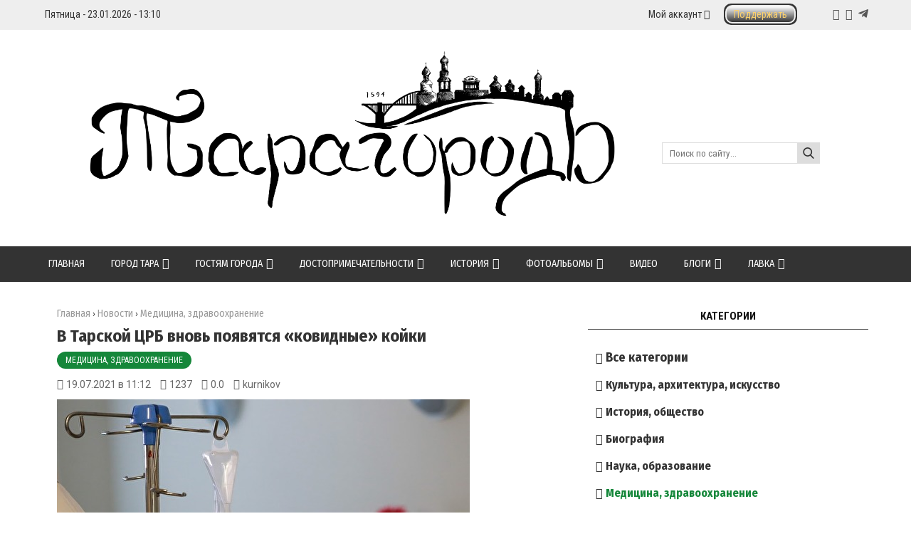

--- FILE ---
content_type: text/html; charset=UTF-8
request_url: https://taragorod.ru/news/v_tarskoj_crb_vnov_pojavjatsja_kovidnye_kojki/2021-07-19-819
body_size: 20688
content:
<!DOCTYPE html>
<html>
<head>
 <meta charset="utf-8">
 <title>В Тарской ЦРБ вновь появятся «ковидные» койки — Тарагород</title>
 <meta name="viewport" content="width=device-width, initial-scale=1">

 <!-- Описание: из meta-поля, иначе первые 200 символов текста -->
 <meta name="description" content="">

 <!-- Канонический адрес новости -->
 <link rel="canonical" href="https://taragorod.ru/news/v_tarskoj_crb_vnov_pojavjatsja_kovidnye_kojki/2021-07-19-819">

 <!-- Стили/шрифты (ваши) -->
 <link type="text/css" rel="stylesheet" href="/_st/my.css" />
 <link href="https://fonts.googleapis.com/css?family=Arimo:400,400i,700,700i|Fira+Sans+Condensed:400,400i,700,700i|Open+Sans+Condensed:700|Open+Sans:400,400i,700,700i|PT+Sans:400,400i,700,700i|Roboto+Condensed:400,400i,700,700i|Roboto:400,400i,700,700i&amp;subset=cyrillic,cyrillic-ext,greek,greek-ext,latin-ext" rel="stylesheet">
 <link rel="stylesheet" href="/css/font-awesome.css" />
 <link rel="stylesheet" href="/css/fontawesome-all.css" />
 <link rel="stylesheet" href="/css/colors.css" />
 <link rel="stylesheet" href="/css/po.css" />
 <link rel="stylesheet" href="/css/mat.css" />

 <!-- Open Graph (для VK/Telegram и др.) -->
<meta property="og:type" content="article">
<meta property="og:locale" content="ru_RU">
<meta property="og:site_name" content="Тарагород">
<meta property="og:title" content="В Тарской ЦРБ вновь появятся «ковидные» койки">
<!-- ВОТ ТУТ фикс дублирования: описание = название сайта одной строкой -->
<meta property="og:description" content="Тарагород">
<meta property="og:url" content="https://taragorod.ru/news/v_tarskoj_crb_vnov_pojavjatsja_kovidnye_kojki/2021-07-19-819">
<meta property="og:image" content="/_nw/8/06816414.jpg">

<!-- Twitter Cards -->
<meta name="twitter:card" content="summary_large_image">
<meta name="twitter:title" content="В Тарской ЦРБ вновь появятся «ковидные» койки">
<!-- Тоже фиксируем описание как "Тарагород" -->
<meta name="twitter:description" content="Тарагород">
<meta name="twitter:image" content="/_nw/8/06816414.jpg">


 <!-- NewsArticle JSON-LD -->
 <script type="application/ld+json">
 {
 "@context":"https://schema.org",
 "@type":"NewsArticle",
 "headline":"В Тарской ЦРБ вновь появятся «ковидные» койки",
 "url":"https://taragorod.ru/news/v_tarskoj_crb_vnov_pojavjatsja_kovidnye_kojki/2021-07-19-819",
 "image":["/_nw/8/06816414.jpg"],
 "datePublished":"23.01.2026",
 "dateModified":"23.01.2026",
 "author":{"@type":"Person","name":"kurnikov"},
 "publisher":{
 "@type":"Organization",
 "name":"Тарагород",
 "logo":{"@type":"ImageObject","url":"https://taragorod.ru/img/logo33.png"}
 },
 "description":"')?>"
 }
 </script>

	<link rel="stylesheet" href="/.s/src/base.min.css?v=221408" />
	<link rel="stylesheet" href="/.s/src/layer7.min.css?v=221408" />

	<script src="/.s/src/jquery-1.12.4.min.js"></script>
	
	<script src="/.s/src/uwnd.min.js?v=221408"></script>
	<script src="//s728.ucoz.net/cgi/uutils.fcg?a=uSD&ca=2&ug=999&isp=1&r=0.173854890256113"></script>
	<link rel="stylesheet" href="/.s/src/ulightbox/ulightbox.min.css" />
	<link rel="stylesheet" href="/.s/src/social3.css" />
	<script src="/.s/src/ulightbox/ulightbox.min.js"></script>
	<script>
/* --- UCOZ-JS-DATA --- */
window.uCoz = {"language":"ru","layerType":7,"module":"news","uLightboxType":1,"sign":{"3238":"Опции","3125":"Закрыть","7252":"Предыдущий","10075":"Обязательны для выбора","7287":"Перейти на страницу с фотографией.","5458":"Следующий","7254":"Изменить размер","5255":"Помощник","7251":"Запрошенный контент не может быть загружен. Пожалуйста, попробуйте позже.","210178":"Замечания","7253":"Начать слайд-шоу"},"country":"US","ssid":"544273372716504600157","site":{"domain":"taragorod.ru","host":"tara-gorod.3dn.ru","id":"4tara-gorod"}};
/* --- UCOZ-JS-CODE --- */

		function eRateEntry(select, id, a = 65, mod = 'news', mark = +select.value, path = '', ajax, soc) {
			if (mod == 'shop') { path = `/${ id }/edit`; ajax = 2; }
			( !!select ? confirm(select.selectedOptions[0].textContent.trim() + '?') : true )
			&& _uPostForm('', { type:'POST', url:'/' + mod + path, data:{ a, id, mark, mod, ajax, ...soc } });
		}

		function updateRateControls(id, newRate) {
			let entryItem = self['entryID' + id] || self['comEnt' + id];
			let rateWrapper = entryItem.querySelector('.u-rate-wrapper');
			if (rateWrapper && newRate) rateWrapper.innerHTML = newRate;
			if (entryItem) entryItem.querySelectorAll('.u-rate-btn').forEach(btn => btn.remove())
		}
 function uSocialLogin(t) {
			var params = {"telegram":{"width":0,"height":0},"yandex":{"width":870,"height":515},"ok":{"height":390,"width":710},"vkontakte":{"width":790,"height":400},"google":{"height":600,"width":700}};
			var ref = escape(location.protocol + '//' + ('taragorod.ru' || location.hostname) + location.pathname + ((location.hash ? ( location.search ? location.search + '&' : '?' ) + 'rnd=' + Date.now() + location.hash : ( location.search || '' ))));
			window.open('/'+t+'?ref='+ref,'conwin','width='+params[t].width+',height='+params[t].height+',status=1,resizable=1,left='+parseInt((screen.availWidth/2)-(params[t].width/2))+',top='+parseInt((screen.availHeight/2)-(params[t].height/2)-20)+'screenX='+parseInt((screen.availWidth/2)-(params[t].width/2))+',screenY='+parseInt((screen.availHeight/2)-(params[t].height/2)-20));
			return false;
		}
		function TelegramAuth(user){
			user['a'] = 9; user['m'] = 'telegram';
			_uPostForm('', {type: 'POST', url: '/index/sub', data: user});
		}
function loginPopupForm(params = {}) { new _uWnd('LF', ' ', -250, -100, { closeonesc:1, resize:1 }, { url:'/index/40' + (params.urlParams ? '?'+params.urlParams : '') }) }
/* --- UCOZ-JS-END --- */
</script>

	<style>.UhideBlock{display:none; }</style>
	<script type="text/javascript">new Image().src = "//counter.yadro.ru/hit;noadsru?r"+escape(document.referrer)+(screen&&";s"+screen.width+"*"+screen.height+"*"+(screen.colorDepth||screen.pixelDepth))+";u"+escape(document.URL)+";"+Date.now();</script>
</head>

<body>

<!--U1AHEADER1Z--><style>
 .py-2,#content {
 width:64% !important;
 }
 .py-4, #sidebar {
 width:34% !important;
 }
 .py-14 {
 width:100%!important;
 }
 @media(max-width:900px) {
 div#content, #sidebar {
 width:100%!important;
 }
 }
 iframe {
 margin-bottom: -50px;
 }

 
 
 
 .f-men-1 #uNMenuDiv5, .f-men-1 #uNMenuDiv5 {position:relative;width:100%;}
 .f-men-1 #uNMenuDiv5 ul, .f-men-1 #uNMenuDiv5 ul {padding:0;margin:0;list-style:none;}
 .f-men-1 #uNMenuDiv5 li a, .f-men-1 #uNMenuDiv5 li a {text-decoration:none!important;display:inline-block;line-height:18px;padding:0 20px;color:#eee;font-size:15px;font-family: 'Fira Sans Condensed', sans-serif!important;font-weight:400;}
 .f-men-1 #uNMenuDiv5 li, .f-men-1 #uNMenuDiv5 li {float:left;display:block;width:100%;padding:2px 0!important;margin:0;list-style:none;text-align: center;}
 .f-men-1 #uNMenuDiv5 li a:hover, .f-men-1 #uNMenuDiv5 li a:hover {text-decoration:none;}
 
</style>


<header style="background:#eee!important;">
 <div class="wrapper">
 <div class="hodos">
 <div class="hodos-1">Пятница - 23.01.2026 - 13:10</div>
 <div class="hodos-2">
 

 
 <ul id="navs"><li><a class="hsubs" href="#">Мой аккаунт</a><ul class="subss"> 
 <li><a href="#popup-login" class="kn-vh" id="popup-login-btn">Вход</a></li> 
 <li><a href="/index/3" class="kn-rg">Регистрация</a></li> 
 
 
 
 
 
 
 </ul></li>
 <li> <a class="w_top_but" href="/donate"><span class="top_but">Поддержать</span></a></li>
 </ul>
 
 
 <div class="hodos-3">
 <a href="https://vk.com/tarapast" title="VK" class="sochead headvk"> </a>
 <a href="https://www.youtube.com/@taragorod" title="YouTube" class="sochead headyt"> </a>
 <a href="https://t.me/tara_past" title="Telegram" class="fab fa-telegram-plane sochead"> </a>
 </div></div><div class="clr"></div></div><div class="clr"></div></div></header>
<header><div class="wrapper"><div id="header">
 <div class="head-l"><div id="site-logo" class="site-logo"><span class="site-l"><span class="site-n"><a href="https://taragorod.ru/" title="Главная"><img src="/img/logo33.png" width="95%" /></a></span></span></div>
 
 
 
 </div>
 <div class="head-r"><form action="/search"><input type="text" name="q" maxlength="30" size="20" class="search" placeholder="Поиск по сайту..." /><input type="submit" class="searchbu" value="" /></form> 
 </div><div class="clr"></div></div></div></header>

<header style="background:#333;"><div class="wrapper wrapper-catmenu"><nav><div id="catmenu">
 <div id="uNMenuDiv1" class="uMenuV"><ul class="uMenuRoot">
<li><a  href="/" ><span>Главная</span></a></li>
<li class="uWithSubmenu"><a  href="/index/o_gorode/0-6" ><span>Город Тара</span></a><ul>
<li><a  href="/index/tarskij_rajon/0-9" ><span>Тарский район</span></a></li>
<li><a  href="/arms" ><span>Символика</span></a></li>
<li><a  href="/index/telefonnyj_spravochnik/0-100" ><span>Телефонный справочник</span></a></li>
<li class="uWithSubmenu"><a  href="/index/izvestnye_ljudi/0-4" ><span>Известные люди</span></a><ul>
<li><a  href="/index/ajtykiny/0-136" ><span>Айтыкины</span></a></li>
<li><a  href="/alferov" ><span>Алфёров С.А.</span></a></li>
<li><a  href="/aturevskij" ><span>Атюрьевский К.А.</span></a></li>
<li><a  href="/index/burundukova_t_v/0-122" ><span>Бурундукова Т.В.</span></a></li>
<li><a  href="/index/vaganov_a_v/0-158" ><span>Ваганов А.В.</span></a></li>
<li><a  href="/vilde" ><span>Вильде В.Г.</span></a></li>
<li><a  href="/index/eleckij_av/0-18" ><span>Елецкий А.В.</span></a></li>
<li><a  href="/index/zhirov_aa/0-16" ><span>Жиров А.А.</span></a></li>
<li><a  href="/index/ivelich_p_i/0-161" ><span>Ивелич П.И.</span></a></li>
<li><a  href="/index/izbyshev_ai/0-20" ><span>Избышев А.И.</span></a></li>
<li><a  href="/kalnitskiy" ><span>Кальницкий Н.Д.</span></a></li>
<li><a  href="/index/kosenkov_p_g/0-162" ><span>Косенков П.Г.</span></a></li>
<li><a  href="https://taragorod.ru/kupriyanov" ><span>Куприянов А.</span></a></li>
<li><a  href="/nemchinov" ><span>Немчинов Я.А.</span></a></li>
<li><a  href="/index/nerpin_if/0-28" ><span>Нерпин И.Ф.</span></a></li>
<li><a  href="/noskova" ><span>Носкова В.Н.</span></a></li>
<li><a  href="http://taragorod.ru/index/rekhtin_k_v/0-146" ><span>Рехтин К.В.</span></a></li>
<li><a  href="http://taragorod.ru/index/rusakov_d_g/0-147" ><span>Русаков Д.Г.</span></a></li>
<li><a  href="/index/sitko_la/0-26" ><span>Ситко Л.А.</span></a></li>
<li><a  href="/solovev" ><span>Соловьёв Г.С.</span></a></li>
<li><a  href="http://taragorod.ru/index/aleksandr_tikhonov/0-137" ><span>Тихонов А.А.</span></a></li>
<li><a  href="/ulyanov" ><span>Ульянов М.А.</span></a></li>
<li><a  href="/index/chashechnikov_ln/0-19" ><span>Чашечников Л.Н.</span></a></li>
<li><a  href="/index/sheveljovy/0-30" ><span>Шевелёвы</span></a></li>
<li><a  href="/jurev" ><span>Юрьев А.И.</span></a></li></ul></li>
<li><a  href="/index/blagoustrojstvo/0-42" ><span>Благоустройство</span></a></li>
<li><a  href="/index/predprijatija/0-43" ><span>Предприятия</span></a></li>
<li><a  href="/index/socialnaja_sfera/0-44" ><span>Социальная сфера</span></a></li>
<li><a  href="/index/zdravookhranenie/0-72" ><span>Здравоохранение</span></a></li>
<li><a  href="/index/obrazovanie/0-73" ><span>Образование</span></a></li>
<li><a  href="http://taragorod.ru/index/kultura/0-144" ><span>Культура</span></a></li>
<li class="uWithSubmenu"><a  href="/index/sport/0-74" ><span>Спорт</span></a><ul>
<li class="uWithSubmenu"><a  href="https://taragorod.ru/chess" ><span>Шахматы</span></a><ul>
<li><a  href="https://taragorod.ru/chess1920" ><span>1920-е годы</span></a></li></ul></li></ul></li>
<li><a  href="/index/passazhirskij_transport/0-81" ><span>Пассажирский транспорт</span></a></li>
<li><a  href="http://taragorod.ru/forum/" ><span>Форум</span></a></li></ul></li>
<li class="uWithSubmenu"><a  href="/index/turizm/0-152" ><span>Гостям города</span></a><ul>
<li><a  href="/hotels" ><span>Где остановиться</span></a></li>
<li><a  href="http://taragorod.ru/food" ><span>Питание</span></a></li>
<li><a  href="/publ/" ><span>Достопримечательности</span></a></li>
<li><a  href="/index/dosug_i_razvlechenija/0-155" ><span>Досуг и развлечения</span></a></li>
<li><a  href="/shop" ><span>Сувениры</span></a></li></ul></li>
<li class="uWithSubmenu"><a  href="/publ/" ><span>Достопримечательности</span></a><ul>
<li><a  href="/publ/starinnye_zdanija/3" ><span>Памятники архитектуры</span></a></li>
<li><a  href="/publ/tarskie_khramy_i_mechet/1" ><span>Исчезнувшие здания</span></a></li>
<li><a  href="/publ/kupecheskie_doma/2" ><span>Городские памятники</span></a></li>
<li><a  href="/publ/sovremennaja_tara/4" ><span>Современная Тара</span></a></li>
<li><a  href="/publ/pamjatniki_kultyry/5" ><span>Площади и скверы</span></a></li>
<li><a  href="/publ/selskie_khramy/8" ><span>Сельские храмы</span></a></li>
<li><a  href="/publ/pamjatniki_prirody/7" ><span>Памятники природы</span></a></li></ul></li>
<li class="uWithSubmenu"><a  href="/index/istorija_tary/0-5" ><span>История</span></a><ul>
<li><a  href="/index/osnovanie_tary/0-163" ><span>Основание Тары</span></a></li>
<li><a  href="/index/pervye_gody/0-164" ><span>Первые годы</span></a></li>
<li><a  href="/index/tarskaja_smuta_1628_1631_gg/0-165" ><span>«Тарская смута»</span></a></li>
<li><a  href="http://taragorod.ru/bunt" ><span>Тарский бунт 1722 года</span></a></li>
<li><a  href="/index/konxviii_serxix_vv/0-35" ><span>Кон. XVIII – сер. XIX вв.</span></a></li>
<li><a  href="/index/konxix_nachxx_vv/0-36" ><span>Кон. XIX - нач. XX вв.</span></a></li>
<li><a  href="/index/tarskij_uezd/0-135" ><span>Тарский уезд</span></a></li>
<li><a  href="/index/tarskie_voevody/0-115" ><span>Тарские воеводы</span></a></li>
<li><a  href="/hronika" ><span>Тара: год за годом (1971-1999 гг.)</span></a></li>
<li><a  href="https://taramemo.ru/" target="_blank"><span>Сталинские репрессии</span></a></li>
<li><a  href="/index/byloe/0-167" ><span>«Былое...»</span></a></li>
<li><a  href="/index/chajnaja_torgovlja/0-76" ><span>Чайная торговля</span></a></li>
<li><a  href="/index/nazvanija_ulic/0-89" ><span>Названия улиц</span></a></li>
<li><a  href="/dorogi" ><span>История дорог</span></a></li>
<li class="uWithSubmenu"><a  href="/load" ><span>Карты</span></a><ul>
<li><a  href="/load/1" ><span>Город Тара</span></a></li>
<li><a  href="/load/poleznye_fajly/2" ><span>Тарский уезд</span></a></li>
<li><a  href="/load/omskaja_oblast/4" ><span>Омская область</span></a></li>
<li><a  href="/load/tobolskaja_gubernija/3" ><span>Тобольская губерния</span></a></li>
<li><a  href="/load/sibir/5" ><span>Сибирь</span></a></li></ul></li></ul></li>
<li class="uWithSubmenu"><a  href="/photo" ><span>Фотоальбомы</span></a><ul>
<li><a  href="/photo/starinnye_fotografii_gravjury_karty/39" ><span>До 2000 года</span></a></li>
<li><a  href="/photo/sovremennaja_tara/55" ><span>После 2000 года</span></a></li>
<li><a class="newwindow " href="/map" target="_blank"><span>Фотографии на карте</span></a></li></ul></li>
<li><a  href="/video" ><span>Видео</span></a></li>
<li class="uWithSubmenu"><a  href="/blog" ><span>Блоги</span></a><ul>
<li><a  href="/blog/alexttv/1-0-2" ><span>Александр Титов</span></a></li>
<li><a  href="/blog/aleksandr_tikhonov/1-0-3" ><span>Александр Тихонов</span></a></li>
<li><a  href="/blog/1er/1-0-1" ><span>Александр Милевский</span></a></li></ul></li>
<li class="uWithSubmenu"><a  href="/shop" target="_blank"><span>Лавка</span></a><ul>
<li><a  href="https://taragorod.ru/shop/163/desc/restavracija-i-kolorizacija-vashikh-starykh-fotografij" ><span>Колоризация фотографий</span></a></li>
<li><a  href="/shop/ulianov" target="_blank"><span>Михаил Ульянов</span></a></li>
<li><a  href="/shop/books" target="_blank"><span>Книги</span></a></li>
<li><a  href="/shop/badges" target="_blank"><span>Значки</span></a></li>
<li><a  href="/shop/all_the_rest" target="_blank"><span>Разное</span></a></li></ul></li></ul></div>
 <div class="clr"></div></div></nav><div class="clr"></div></div></header><!--/U1AHEADER1Z-->
<div class="wrapper"><div id="casing"><!-- <middle> --><div id="content" ><section><!-- <body> -->
<div class="h-krosh" style="text-align:left;"><a href="https://taragorod.ru/">Главная</a> &rsaquo; <a href="/news">Новости</a>  &rsaquo; <span>Медицина, здравоохранение</span></div>
<div class="mat-1">В Тарской ЦРБ вновь появятся «ковидные» койки</div> 
<div><a href="/news/nauka_tekhnika_nou_khau/1-0-4" class="mat-2">Медицина, здравоохранение</a></div>
<div class="mat-3">
<div class="mat-4 mat-dat">19.07.2021 в 11:12</div>
<div class="mat-4 mat-vie">1237</div>

<div class="mat-4 mat-rat">0.0</div>
<div class="mat-4 mat-aut"><a href="javascript:;" rel="nofollow" onclick="window.open('/index/8-921', 'up921', 'scrollbars=1,top=0,left=0,resizable=1,width=700,height=375'); return false;">kurnikov</a></div></div>
<div class="mat-5"><img src="/_nw/8/06816414.jpg" /></div>
<table border="0" width="100%" cellspacing="0" cellpadding="0" style="margin-bottom:20px;"><tr><td class="eText"><p style="margin-bottom:13px">В связи с ростом случаев заражения COVID-19 в районных больницах региона 250 коек подлежат перепрофилированию для лечения пациентов с коронавирусной инфекцией.</p>

<p style="margin-bottom:13px">В сельских районах &laquo;ковидные&raquo; койки будут развернуты в Тарской, Калачинской, Исилькульской, Полтавской, Москаленской, Муромцевской, Шербакульской и Саргатской центральных районных больницах. Областной минздрав сообщает, что все необходимые препараты, расходные материалы и средства индивидуальной защиты в учреждениях имеются в полном объёме.&nbsp;</p>

<p style="margin-bottom:13px">По данным минздрава, Тарская ЦРБ также входит в тройку лидеров по числу проведенных процедур вакцинации за пределами областного центра.</p></td></tr></table>
<div class="mat-6"><div id="mat-14"><div class="mat-15"><div class="mat-16"></div><div class="mat-13"></div></div></div></div>
<div class="mat-7"><div class="mat-12">
		<style type="text/css">
			.u-star-rating-24 { list-style:none; margin:0px; padding:0px; width:120px; height:24px; position:relative; background: url('/img/stars.png') top left repeat-x }
			.u-star-rating-24 li{ padding:0px; margin:0px; float:left }
			.u-star-rating-24 li a { display:block;width:24px;height: 24px;line-height:24px;text-decoration:none;text-indent:-9000px;z-index:20;position:absolute;padding: 0px;overflow:hidden }
			.u-star-rating-24 li a:hover { background: url('/img/stars.png') left center;z-index:2;left:0px;border:none }
			.u-star-rating-24 a.u-one-star { left:0px }
			.u-star-rating-24 a.u-one-star:hover { width:24px }
			.u-star-rating-24 a.u-two-stars { left:24px }
			.u-star-rating-24 a.u-two-stars:hover { width:48px }
			.u-star-rating-24 a.u-three-stars { left:48px }
			.u-star-rating-24 a.u-three-stars:hover { width:72px }
			.u-star-rating-24 a.u-four-stars { left:72px }
			.u-star-rating-24 a.u-four-stars:hover { width:96px }
			.u-star-rating-24 a.u-five-stars { left:96px }
			.u-star-rating-24 a.u-five-stars:hover { width:120px }
			.u-star-rating-24 li.u-current-rating { top:0 !important; left:0 !important;margin:0 !important;padding:0 !important;outline:none;background: url('/img/stars.png') left bottom;position: absolute;height:24px !important;line-height:24px !important;display:block;text-indent:-9000px;z-index:1 }
		</style><script>
			var usrarids = {};
			function ustarrating(id, mark) {
				if (!usrarids[id]) {
					usrarids[id] = 1;
					$(".u-star-li-"+id).hide();
					_uPostForm('', { type:'POST', url:`/news`, data:{ a:65, id, mark, mod:'news', ajax:'2' } })
				}
			}
		</script><ul id="uStarRating819" class="uStarRating819 u-star-rating-24" title="Рейтинг: 0.0/0">
			<li id="uCurStarRating819" class="u-current-rating uCurStarRating819" style="width:0%;"></li><li class="u-star-li-819"><a href="javascript:;" onclick="ustarrating('819', 1)" class="u-one-star">1</a></li>
				<li class="u-star-li-819"><a href="javascript:;" onclick="ustarrating('819', 2)" class="u-two-stars">2</a></li>
				<li class="u-star-li-819"><a href="javascript:;" onclick="ustarrating('819', 3)" class="u-three-stars">3</a></li>
				<li class="u-star-li-819"><a href="javascript:;" onclick="ustarrating('819', 4)" class="u-four-stars">4</a></li>
				<li class="u-star-li-819"><a href="javascript:;" onclick="ustarrating('819', 5)" class="u-five-stars">5</a></li></ul></div>
<div class="mat-8"><script src="//yastatic.net/es5-shims/0.0.2/es5-shims.min.js"></script><script src="//yastatic.net/share2/share.js"></script><div class="ya-share2" data-services="telegram,vkontakte,whatsapp,odnoklassniki,twitter"></div></div></div>
<hr class="mat-9"><div style="padding:5px 0;"><span class="mat-10">Теги:</span><span class="mat-11"><noindex><a href="/search/%D0%BC%D0%B5%D0%B4%D0%B8%D1%86%D0%B8%D0%BD%D0%B0/" rel="nofollow" class="eTag">медицина</a>, <a href="/search/COVID-19/" rel="nofollow" class="eTag">COVID-19</a>, <a href="/search/%D0%BA%D0%BE%D1%80%D0%BE%D0%BD%D0%B0%D0%B2%D0%B8%D1%80%D1%83%D1%81/" rel="nofollow" class="eTag">коронавирус</a>, <a href="/search/%D0%A2%D0%B0%D1%80%D1%81%D0%BA%D0%B0%D1%8F%20%D0%A6%D0%A0%D0%91/" rel="nofollow" class="eTag">Тарская ЦРБ</a></noindex></span></div><hr class="mat-9"><hr class="hrehite"> 

<div class="sidetitle"><span>Читайте также</span></div>
<ul class="uRelatedEntries"><script type="text/javascript" src="/js/po.js"></script>
<table class="po-tabl" border="0" cellpadding="0" cellspacing="0"><tr>
<td class="po-td-1" style="background:url(/_nw/8/17397634.jpg);"><a class="po-a" href="/news/v_omskoj_oblasti_nabljudaetsja_rost_zabolevaemosti_koronavirusnoj_infekciej/2021-06-14-805"> </a></td>
<td class="po-td-2"><div class="po-div"><a class="po-title" href="/news/v_omskoj_oblasti_nabljudaetsja_rost_zabolevaemosti_koronavirusnoj_infekciej/2021-06-14-805">В Омской области наблюдается рост заболеваемости коронавирусной и...</a></div>
<div class="po-mes"><p>За последние сутки диагноз подтвердился у&nbsp;75 пациентов&nbsp;(58 из них лечатся амбулаторно)<...</div>
<div><div class="po-det po-dat">14.06.2021</div>
<div class="po-det po-rea">792</div>

<div class="po-det po-rat">0.0</div></div></td></tr></table>
<script type="text/javascript" src="/js/po.js"></script>
<table class="po-tabl" border="0" cellpadding="0" cellspacing="0"><tr>
<td class="po-td-1" style="background:url(/_nw/7/46884732.jpg);"><a class="po-a" href="/news/v_tarskoj_crb_prodolzhaetsja_vakcinacija_protiv_novoj_koronavirusnoj_infekcii_covid_19/2021-05-02-785"> </a></td>
<td class="po-td-2"><div class="po-div"><a class="po-title" href="/news/v_tarskoj_crb_prodolzhaetsja_vakcinacija_protiv_novoj_koronavirusnoj_infekcii_covid_19/2021-05-02-785">В Тарской ЦРБ продолжается вакцинация против новой коронавирусной...</a></div>
<div class="po-mes"><p>Вакцина, разработанная в Центре им.&nbsp;Н.Ф. Гамалеи, показывает хорошую эффективность и применя...</div>
<div><div class="po-det po-dat">02.05.2021</div>
<div class="po-det po-rea">773</div>

<div class="po-det po-rat">5.0</div></div></td></tr></table>
</ul><hr class="hrehite"> 


<table border="0" cellpadding="0" cellspacing="0" width="100%">
<tr><td><div class="sidetitle"><span>Комментарии (0)</span></div><hr class="hrehite"> </td></tr>
<tr><td colspan="2"><script>
				function spages(p, link) {
					!!link && location.assign(atob(link));
				}
			</script>
			<div id="comments"></div>
			<div id="newEntryT"></div>
			<div id="allEntries"></div>
			<div id="newEntryB"></div><script>
			
		Object.assign(uCoz.spam ??= {}, {
			config : {
				scopeID  : 0,
				idPrefix : 'comEnt',
			},
			sign : {
				spam            : 'Спам',
				notSpam         : 'Не спам',
				hidden          : 'Спам-сообщение скрыто.',
				shown           : 'Спам-сообщение показано.',
				show            : 'Показать',
				hide            : 'Скрыть',
				admSpam         : 'Разрешить жалобы',
				admSpamTitle    : 'Разрешить пользователям сайта помечать это сообщение как спам',
				admNotSpam      : 'Это не спам',
				admNotSpamTitle : 'Пометить как не-спам, запретить пользователям жаловаться на это сообщение',
			},
		})
		
		uCoz.spam.moderPanelNotSpamClick = function(elem) {
			var waitImg = $('<img align="absmiddle" src="/.s/img/fr/EmnAjax.gif">');
			var elem = $(elem);
			elem.find('img').hide();
			elem.append(waitImg);
			var messageID = elem.attr('data-message-id');
			var notSpam   = elem.attr('data-not-spam') ? 0 : 1; // invert - 'data-not-spam' should contain CURRENT 'notspam' status!

			$.post('/index/', {
				a          : 101,
				scope_id   : uCoz.spam.config.scopeID,
				message_id : messageID,
				not_spam   : notSpam
			}).then(function(response) {
				waitImg.remove();
				elem.find('img').show();
				if (response.error) {
					alert(response.error);
					return;
				}
				if (response.status == 'admin_message_not_spam') {
					elem.attr('data-not-spam', true).find('img').attr('src', '/.s/img/spamfilter/notspam-active.gif');
					$('#del-as-spam-' + messageID).hide();
				} else {
					elem.removeAttr('data-not-spam').find('img').attr('src', '/.s/img/spamfilter/notspam.gif');
					$('#del-as-spam-' + messageID).show();
				}
				//console.log(response);
			});

			return false;
		};

		uCoz.spam.report = function(scopeID, messageID, notSpam, callback, context) {
			return $.post('/index/', {
				a: 101,
				scope_id   : scopeID,
				message_id : messageID,
				not_spam   : notSpam
			}).then(function(response) {
				if (callback) {
					callback.call(context || window, response, context);
				} else {
					window.console && console.log && console.log('uCoz.spam.report: message #' + messageID, response);
				}
			});
		};

		uCoz.spam.reportDOM = function(event) {
			if (event.preventDefault ) event.preventDefault();
			var elem      = $(this);
			if (elem.hasClass('spam-report-working') ) return false;
			var scopeID   = uCoz.spam.config.scopeID;
			var messageID = elem.attr('data-message-id');
			var notSpam   = elem.attr('data-not-spam');
			var target    = elem.parents('.report-spam-target').eq(0);
			var height    = target.outerHeight(true);
			var margin    = target.css('margin-left');
			elem.html('<img src="/.s/img/wd/1/ajaxs.gif">').addClass('report-spam-working');

			uCoz.spam.report(scopeID, messageID, notSpam, function(response, context) {
				context.elem.text('').removeClass('report-spam-working');
				window.console && console.log && console.log(response); // DEBUG
				response.warning && window.console && console.warn && console.warn( 'uCoz.spam.report: warning: ' + response.warning, response );
				if (response.warning && !response.status) {
					// non-critical warnings, may occur if user reloads cached page:
					if (response.warning == 'already_reported' ) response.status = 'message_spam';
					if (response.warning == 'not_reported'     ) response.status = 'message_not_spam';
				}
				if (response.error) {
					context.target.html('<div style="height: ' + context.height + 'px; line-height: ' + context.height + 'px; color: red; font-weight: bold; text-align: center;">' + response.error + '</div>');
				} else if (response.status) {
					if (response.status == 'message_spam') {
						context.elem.text(uCoz.spam.sign.notSpam).attr('data-not-spam', '1');
						var toggle = $('#report-spam-toggle-wrapper-' + response.message_id);
						if (toggle.length) {
							toggle.find('.report-spam-toggle-text').text(uCoz.spam.sign.hidden);
							toggle.find('.report-spam-toggle-button').text(uCoz.spam.sign.show);
						} else {
							toggle = $('<div id="report-spam-toggle-wrapper-' + response.message_id + '" class="report-spam-toggle-wrapper" style="' + (context.margin ? 'margin-left: ' + context.margin : '') + '"><span class="report-spam-toggle-text">' + uCoz.spam.sign.hidden + '</span> <a class="report-spam-toggle-button" data-target="#' + uCoz.spam.config.idPrefix + response.message_id + '" href="javascript:;">' + uCoz.spam.sign.show + '</a></div>').hide().insertBefore(context.target);
							uCoz.spam.handleDOM(toggle);
						}
						context.target.addClass('report-spam-hidden').fadeOut('fast', function() {
							toggle.fadeIn('fast');
						});
					} else if (response.status == 'message_not_spam') {
						context.elem.text(uCoz.spam.sign.spam).attr('data-not-spam', '0');
						$('#report-spam-toggle-wrapper-' + response.message_id).fadeOut('fast');
						$('#' + uCoz.spam.config.idPrefix + response.message_id).removeClass('report-spam-hidden').show();
					} else if (response.status == 'admin_message_not_spam') {
						elem.text(uCoz.spam.sign.admSpam).attr('title', uCoz.spam.sign.admSpamTitle).attr('data-not-spam', '0');
					} else if (response.status == 'admin_message_spam') {
						elem.text(uCoz.spam.sign.admNotSpam).attr('title', uCoz.spam.sign.admNotSpamTitle).attr('data-not-spam', '1');
					} else {
						alert('uCoz.spam.report: unknown status: ' + response.status);
					}
				} else {
					context.target.remove(); // no status returned by the server - remove message (from DOM).
				}
			}, { elem: elem, target: target, height: height, margin: margin });

			return false;
		};

		uCoz.spam.handleDOM = function(within) {
			within = $(within || 'body');
			within.find('.report-spam-wrap').each(function() {
				var elem = $(this);
				elem.parent().prepend(elem);
			});
			within.find('.report-spam-toggle-button').not('.report-spam-handled').click(function(event) {
				if (event.preventDefault ) event.preventDefault();
				var elem    = $(this);
				var wrapper = elem.parents('.report-spam-toggle-wrapper');
				var text    = wrapper.find('.report-spam-toggle-text');
				var target  = elem.attr('data-target');
				target      = $(target);
				target.slideToggle('fast', function() {
					if (target.is(':visible')) {
						wrapper.addClass('report-spam-toggle-shown');
						text.text(uCoz.spam.sign.shown);
						elem.text(uCoz.spam.sign.hide);
					} else {
						wrapper.removeClass('report-spam-toggle-shown');
						text.text(uCoz.spam.sign.hidden);
						elem.text(uCoz.spam.sign.show);
					}
				});
				return false;
			}).addClass('report-spam-handled');
			within.find('.report-spam-remove').not('.report-spam-handled').click(function(event) {
				if (event.preventDefault ) event.preventDefault();
				var messageID = $(this).attr('data-message-id');
				del_item(messageID, 1);
				return false;
			}).addClass('report-spam-handled');
			within.find('.report-spam-btn').not('.report-spam-handled').click(uCoz.spam.reportDOM).addClass('report-spam-handled');
			window.console && console.log && console.log('uCoz.spam.handleDOM: done.');
			try { if (uCoz.manageCommentControls) { uCoz.manageCommentControls() } } catch(e) { window.console && console.log && console.log('manageCommentControls: fail.'); }

			return this;
		};
	
			uCoz.spam.handleDOM();
		</script></td></tr>
<tr><td colspan="2" align="center"></td></tr>
<tr><td colspan="2" height="10"></td></tr>
</table>



<div align="center" class="commReg"><!--<s5237>-->Добавлять комментарии могут только зарегистрированные пользователи.<!--</s>--><br />[ <a href="/index/3"><!--<s3089>-->Регистрация<!--</s>--></a> | <a href="javascript:;" rel="nofollow" onclick="loginPopupForm(); return false;"><!--<s3087>-->Вход<!--</s>--></a> ]</div>


 
 
<!-- </body> --></section></div>
<aside><div id="sidebar"><!--U1CLEFTER1Z--><!-- <block4> -->
<!-- <md4> --><!-- </md> -->
<div class="sidebox">
 <div class="sidetitle"><span><!-- <bt> -->Категории<!-- </bt> --></span></div>
 <div class="inner">
 <!-- <bc> --><table class="catsTable catsTable_fix" border="0" cellspacing="1" cellpadding="0" width="100%" >
 <tbody><tr>
 <td style="width:100%;" class="catsTd" valign="top" id="cid120">
 
 
 
 
 
 
 <a href="/news" class="catName all_cat_fix">Все категории</a>
 
 
 
 </td></tr></tbody></table>
 


 <div class="catsTable_fix"><table border="0" cellspacing="1" cellpadding="0" width="100%" class="catsTable"><tr>
					<td style="width:100%" class="catsTd" valign="top" id="cid1">
						<a href="/news/internet/1-0-1" class="catName">Культура, архитектура, искусство</a>  <span class="catNumData" style="unicode-bidi:embed;">[181]</span> 
					</td></tr><tr>
					<td style="width:100%" class="catsTd" valign="top" id="cid14">
						<a href="/news/istorija/1-0-14" class="catName">История, общество</a>  <span class="catNumData" style="unicode-bidi:embed;">[112]</span> 
					</td></tr><tr>
					<td style="width:100%" class="catsTd" valign="top" id="cid17">
						<a href="/news/biografija/1-0-17" class="catName">Биография</a>  <span class="catNumData" style="unicode-bidi:embed;">[11]</span> 
					</td></tr><tr>
					<td style="width:100%" class="catsTd" valign="top" id="cid12">
						<a href="/news/obrazovanie/1-0-12" class="catName">Наука, образование</a>  <span class="catNumData" style="unicode-bidi:embed;">[30]</span> 
					</td></tr><tr>
					<td style="width:100%" class="catsTd" valign="top" id="cid4">
						<a href="/news/nauka_tekhnika_nou_khau/1-0-4" class="catNameActive">Медицина, здравоохранение</a>  <span class="catNumData" style="unicode-bidi:embed;">[38]</span> 
					</td></tr><tr>
					<td style="width:100%" class="catsTd" valign="top" id="cid13">
						<a href="/news/sport/1-0-13" class="catName">Спорт</a>  <span class="catNumData" style="unicode-bidi:embed;">[26]</span> 
					</td></tr><tr>
					<td style="width:100%" class="catsTd" valign="top" id="cid8">
						<a href="/news/gosudarstvo_i_zakon/1-0-8" class="catName">Закон и Порядок</a>  <span class="catNumData" style="unicode-bidi:embed;">[114]</span> 
					</td></tr><tr>
					<td style="width:100%" class="catsTd" valign="top" id="cid5">
						<a href="/news/intervju/1-0-5" class="catName">Происшествия</a>  <span class="catNumData" style="unicode-bidi:embed;">[111]</span> 
					</td></tr><tr>
					<td style="width:100%" class="catsTd" valign="top" id="cid3">
						<a href="/news/politika_finansy/1-0-3" class="catName">Политика, финансы</a>  <span class="catNumData" style="unicode-bidi:embed;">[38]</span> 
					</td></tr><tr>
					<td style="width:100%" class="catsTd" valign="top" id="cid2">
						<a href="/news/gorod_tara_tarskij_rajon_omskaja_oblast/1-0-2" class="catName">Омская область</a>  <span class="catNumData" style="unicode-bidi:embed;">[74]</span> 
					</td></tr><tr>
					<td style="width:100%" class="catsTd" valign="top" id="cid11">
						<a href="/news/rynki_tovary_uslugi/1-0-11" class="catName">Рынки, товары, услуги</a>  <span class="catNumData" style="unicode-bidi:embed;">[93]</span> 
					</td></tr><tr>
					<td style="width:100%" class="catsTd" valign="top" id="cid16">
						<a href="/news/rabota_sajta/1-0-16" class="catName">Работа сайта</a>  <span class="catNumData" style="unicode-bidi:embed;">[7]</span> 
					</td></tr><tr>
					<td style="width:100%" class="catsTd" valign="top" id="cid9">
						<a href="/news/raznoe/1-0-9" class="catName">Разное</a>  <span class="catNumData" style="unicode-bidi:embed;">[39]</span> 
					</td></tr><tr>
					<td style="width:100%" class="catsTd" valign="top" id="cid18">
						<a href="/news/meroprijatija/1-0-18" class="catName">События</a>  <span class="catNumData" style="unicode-bidi:embed;">[27]</span> 
					</td></tr></table></div>


<!-- </bc> --> 


 </div>
 <div class="clr"></div>
</div>
<!-- <mde> --><!-- </mde> -->
<!-- </block4> -->




<!-- <block6287> -->

<!-- <md6287> --><!-- </md> -->
<div class="sidebox"><div class="sidetitle"><span><!-- <bt> -->Читайте также<!-- </bt> --></span></div>
 <div class="inner">
 <!-- <bc> --><table class="tf-tabl-1 tftabl1" border="0" cellpadding="0" cellspacing="0"><tr><td class="tf-td-1" style="background:url(/_pu/0/26957782.jpg);"><a class="tf-a-1" href="https://taragorod.ru/publ/kupecheskie_doma/pamjatnyj_znak_posvjashhjonnyj_300_letiju_tarskogo_bunta/2-1-0-69"> </a></td><td class="tf-td-2"><div class="tf-div-1"><a class="tf-titl-1" href="https://taragorod.ru/publ/kupecheskie_doma/pamjatnyj_znak_posvjashhjonnyj_300_letiju_tarskogo_bunta/2-1-0-69">Памятный знак, посвящённый 300-летию Тарского бунта</a></div><div class="tf-date">25.08.2022</div></td></tr></table>  <table class="tf-tabl-1 tftabl2" border="0" cellpadding="0" cellspacing="0"><tr><td class="tf-td-1" style="background:url(/_pu/0/52621426.jpg);"><a class="tf-a-1" href="https://taragorod.ru/dom_balykova"> </a></td><td class="tf-td-2"><div class="tf-div-1"><a class="tf-titl-1" href="https://taragorod.ru/dom_balykova">Торговый дом купца К.В. Балыкова</a></div><div class="tf-date">11.11.2009</div></td></tr></table>    <table class="tf-tabl-1 tftabl3" border="0" cellpadding="0" cellspacing="0"><tr><td class="tf-td-1" style="background:url(/_pu/0/26547894.jpg);"><a class="tf-a-1" href="https://taragorod.ru/publ/sovremennaja_tara/nacionalnyj_kulturnyj_centr_dom_druzhby/4-1-0-24"> </a></td><td class="tf-td-2"><div class="tf-div-1"><a class="tf-titl-1" href="https://taragorod.ru/publ/sovremennaja_tara/nacionalnyj_kulturnyj_centr_dom_druzhby/4-1-0-24">Национальный культурный центр «Дом дружбы»</a></div><div class="tf-date">11.11.2009</div></td></tr></table>      <table class="tf-tabl-1 tftabl4" border="0" cellpadding="0" cellspacing="0"><tr><td class="tf-td-1" style="background:url(/_pu/0/42997810.jpg);"><a class="tf-a-1" href="https://taragorod.ru/publ/pamjatniki_prirody/ehkologicheskaja_tropa_ekaterininskij_bor/7-1-0-53"> </a></td><td class="tf-td-2"><div class="tf-div-1"><a class="tf-titl-1" href="https://taragorod.ru/publ/pamjatniki_prirody/ehkologicheskaja_tropa_ekaterininskij_bor/7-1-0-53">Экологическая тропа «Екатерининский бор»</a></div><div class="tf-date">05.10.2021</div></td></tr></table>        <table class="tf-tabl-1 tftabl5" border="0" cellpadding="0" cellspacing="0"><tr><td class="tf-td-1" style="background:url(/_pu/0/45674827.jpg);"><a class="tf-a-1" href="https://taragorod.ru/pushkinskij_skver"> </a></td><td class="tf-td-2"><div class="tf-div-1"><a class="tf-titl-1" href="https://taragorod.ru/pushkinskij_skver">Пушкинский сквер</a></div><div class="tf-date">28.09.2021</div></td></tr></table>        <!-- </bc> --> 
 </div>
 <div class="clr"></div>
</div>
<!-- <mde> --><!-- </mde> -->

<!-- </block6287> -->

 
<!-- <block1> -->

<!-- <md1> --><!-- </mde> -->

<!-- </block1> -->






<div class="sidebox"><div class="sidetitle">Последнее на форуме</span></div>
 <div class="inner">
 <div style="display:grid;grid-template-columns:1fr auto;gap:6px 12px;padding:12px 0;border-bottom:1px solid #e6e6ea;">   <a class="tu-titl-2" href="//taragorod.ru/forum/61-837-0-17"  style="display:-webkit-box;-webkit-line-clamp:2;-webkit-box-orient:vertical;overflow:hidden;line-height:1.25;text-decoration:none;">  Ожившая история  </a>   <div style="align-self:start;white-space:nowrap;font-variant-numeric:tabular-nums;">  <span style="display:inline-flex;align-items:center;gap:6px;padding:2px 8px;border-radius:999px;background:#f2f3f5;color:#3d3f43;font-size:13px;">  Ответов: 50  </span>  </div>   <div class="tu-dop-1"  style="grid-column:1 / -1;display:flex;gap:14px;align-items:center;font-size:13.5px;color:#72777f;">  <span style="display:inline-flex;align-items:center;gap:6px;">31.12.2025</span>  <span>Автор:&nbsp;<span style="font-weight:500;"><a href="javascript:;" rel="nofollow" onclick="window.open('/index/8-0-alexttv', 'up45', 'scrollbars=1,top=0,left=0,resizable=1,width=700,height=375'); return false;" class="uLPost">alexttv</a></span></span>  </div>  </div><div style="display:grid;grid-template-columns:1fr auto;gap:6px 12px;padding:12px 0;border-bottom:1px solid #e6e6ea;">   <a class="tu-titl-2" href="//taragorod.ru/forum/61-466-0-17"  style="display:-webkit-box;-webkit-line-clamp:2;-webkit-box-orient:vertical;overflow:hidden;line-height:1.25;text-decoration:none;">  Занимательная история Тары  </a>   <div style="align-self:start;white-space:nowrap;font-variant-numeric:tabular-nums;">  <span style="display:inline-flex;align-items:center;gap:6px;padding:2px 8px;border-radius:999px;background:#f2f3f5;color:#3d3f43;font-size:13px;">  Ответов: 674  </span>  </div>   <div class="tu-dop-1"  style="grid-column:1 / -1;display:flex;gap:14px;align-items:center;font-size:13.5px;color:#72777f;">  <span style="display:inline-flex;align-items:center;gap:6px;">07.12.2025</span>  <span>Автор:&nbsp;<span style="font-weight:500;"><a href="javascript:;" rel="nofollow" onclick="window.open('/index/8-0-1er', 'up45', 'scrollbars=1,top=0,left=0,resizable=1,width=700,height=375'); return false;" class="uLPost">1er</a></span></span>  </div>  </div><div style="display:grid;grid-template-columns:1fr auto;gap:6px 12px;padding:12px 0;border-bottom:1px solid #e6e6ea;">   <a class="tu-titl-2" href="//taragorod.ru/forum/61-594-0-17"  style="display:-webkit-box;-webkit-line-clamp:2;-webkit-box-orient:vertical;overflow:hidden;line-height:1.25;text-decoration:none;">  Фотографы Тары и фотографии тарчан XIX-XX вв.  </a>   <div style="align-self:start;white-space:nowrap;font-variant-numeric:tabular-nums;">  <span style="display:inline-flex;align-items:center;gap:6px;padding:2px 8px;border-radius:999px;background:#f2f3f5;color:#3d3f43;font-size:13px;">  Ответов: 322  </span>  </div>   <div class="tu-dop-1"  style="grid-column:1 / -1;display:flex;gap:14px;align-items:center;font-size:13.5px;color:#72777f;">  <span style="display:inline-flex;align-items:center;gap:6px;">06.12.2025</span>  <span>Автор:&nbsp;<span style="font-weight:500;"><a href="javascript:;" rel="nofollow" onclick="window.open('/index/8-0-1er', 'up45', 'scrollbars=1,top=0,left=0,resizable=1,width=700,height=375'); return false;" class="uLPost">1er</a></span></span>  </div>  </div><div style="display:grid;grid-template-columns:1fr auto;gap:6px 12px;padding:12px 0;border-bottom:1px solid #e6e6ea;">   <a class="tu-titl-2" href="//taragorod.ru/forum/61-155-0-17"  style="display:-webkit-box;-webkit-line-clamp:2;-webkit-box-orient:vertical;overflow:hidden;line-height:1.25;text-decoration:none;">  Без лопаты не разберёшься  </a>   <div style="align-self:start;white-space:nowrap;font-variant-numeric:tabular-nums;">  <span style="display:inline-flex;align-items:center;gap:6px;padding:2px 8px;border-radius:999px;background:#f2f3f5;color:#3d3f43;font-size:13px;">  Ответов: 134  </span>  </div>   <div class="tu-dop-1"  style="grid-column:1 / -1;display:flex;gap:14px;align-items:center;font-size:13.5px;color:#72777f;">  <span style="display:inline-flex;align-items:center;gap:6px;">11.11.2025</span>  <span>Автор:&nbsp;<span style="font-weight:500;"><a href="javascript:;" rel="nofollow" onclick="window.open('/index/8-0-1er', 'up45', 'scrollbars=1,top=0,left=0,resizable=1,width=700,height=375'); return false;" class="uLPost">1er</a></span></span>  </div>  </div><div style="display:grid;grid-template-columns:1fr auto;gap:6px 12px;padding:12px 0;border-bottom:1px solid #e6e6ea;">   <a class="tu-titl-2" href="//taragorod.ru/forum/82-459-0-17"  style="display:-webkit-box;-webkit-line-clamp:2;-webkit-box-orient:vertical;overflow:hidden;line-height:1.25;text-decoration:none;">  Памяти Михаила Ульянова  </a>   <div style="align-self:start;white-space:nowrap;font-variant-numeric:tabular-nums;">  <span style="display:inline-flex;align-items:center;gap:6px;padding:2px 8px;border-radius:999px;background:#f2f3f5;color:#3d3f43;font-size:13px;">  Ответов: 4  </span>  </div>   <div class="tu-dop-1"  style="grid-column:1 / -1;display:flex;gap:14px;align-items:center;font-size:13.5px;color:#72777f;">  <span style="display:inline-flex;align-items:center;gap:6px;">27.02.2025</span>  <span>Автор:&nbsp;<span style="font-weight:500;"><a href="javascript:;" rel="nofollow" onclick="window.open('/index/8-0-miss~russ', 'up45', 'scrollbars=1,top=0,left=0,resizable=1,width=700,height=375'); return false;" class="uLPost">miss-russ</a></span></span>  </div>  </div>
 </div>
 <div class="clr"></div>
</div>






<div class="sidebox">
 <div class="sidetitle"><span>Последние комментарии на сайте</span></div>

 <div class="inner cc-wrap">
 <!-- СЫРОЙ вывод информера -->
 <div class="cc-raw"><!-- #27 '#16 (1 Колонка)' --><!-- ===== Последние комментарии — элемент информера ===== --> <div class="lc27-item"> <a href="javascript:;" rel="nofollow" onclick="window.open('/index/8-6225', 'up6225', 'scrollbars=1,top=0,left=0,resizable=1,width=700,height=375'); return false;" class="lc27-ava-link" aria-label="alexttv"> <img src="/avatar/00/12/22519155.png" alt="alexttv" class="lc27-ava"> </a> <div class="lc27-main"> <!-- Две строки шапки (растянуты по высоте аватара) --> <div class="lc27-head"> <!-- ВЕРХНЯЯ: дата/время --> <div class="lc27-row lc27-row-date"> <svg viewBox="0 0 24 24" class="lc27-ico" aria-hidden="true"> <!-- тот же календарь, что в блоке «Последнее на форуме» --> <path fill="currentColor" d="M7 2v2H5a2 2 0 0 0-2 2v13a2 2 0 0 0 2 2h14a2 2 0 0 0 2-2V6a2 2 0 0 0-2-2h-2V2h-2v2H9V2H7zm12 7H5v10h14V9z"/> </svg> <span class="lc27-date">в 14:32, 14.01.2026</span> </div> <!-- НИЖНЯЯ: ник + "на материал" + ссылка --> <div class="lc27-row lc27-row-meta"> <a href="javascript:;" rel="nofollow" onclick="window.open('/index/8-6225', 'up6225', 'scrollbars=1,top=0,left=0,resizable=1,width=700,height=375'); return false;" class="lc27-nick">alexttv</a> <span class="lc27-on">на материал</span> <a href="//taragorod.ru/photo/starinnye_fotografii_gravjury_karty/istorija_tarskoj_zhurnalistiki/1_e_okruzhnoe_soveshhanie_selkorov_1928g/70-0-8924" class="lc27-title">1-е окружное совещание селькоров. 1928г.</a> </div> </div> <!-- Текст комментария --> <div class="lc27-text">  <div class="xngrph-inf-message">&quot;Советское государство с первых лет своего существования осознавало значимость влияния журналистики и активно развивало систему средств массовой информации. В 1920-х годах в Советском Союзе при периодических изданиях были организованы массовые к</div>   <!-- «Читать далее…» — по умолчанию скрыта, покажем из JS только при обрезке --> <a href="//taragorod.ru/photo/starinnye_fotografii_gravjury_karty/istorija_tarskoj_zhurnalistiki/1_e_okruzhnoe_soveshhanie_selkorov_1928g/70-0-8924#comments" class="lc27-more">читать далее…</a> </div> </div> </div> <style> /* Базовые цвета в стилистике сайта */ .lc27-item{ --ava:42px; --fg:#1f2226; --muted:#8b9096; --line:#e6e6ea; --lines:7; --lh:1.45; /* сколько строк показываем до «обрезки» */ } /* Элемент */ .lc27-item{display:grid;grid-template-columns:var(--ava) 1fr;gap:10px 12px;padding:10px 0} .lc27-item + .lc27-item{border-top:1px solid var(--line)} .lc27-item:first-child{padding-top:0} /* ровняем с блоком «Блоги» */ /* Аватар — квадрат со скруглением */ .lc27-ava{width:var(--ava);height:var(--ava);border-radius:8px;object-fit:cover; background:#f2f3f5;box-shadow:0 0 0 2px #fff,0 0 0 1px #d9dce0} /* Шапка: две строки по высоте аватара */ .lc27-head{display:flex;flex-direction:column;justify-content:space-between;min-height:var(--ava)} .lc27-row{display:flex;flex-wrap:wrap;gap:6px 8px;align-items:center} /* Дата (верхняя строка) */ .lc27-row-date{color:var(--muted);font-size:13px} .lc27-ico{width:16px;height:16px;opacity:.9;flex:0 0 16px} /* Ник + материал (нижняя строка) — тёмно-серые ссылки */ .lc27-nick,.lc27-title{font-weight:700;color:var(--fg);text-decoration:none} .lc27-nick:hover,.lc27-title:hover{text-decoration:underline} .lc27-nick:visited,.lc27-title:visited{color:var(--fg)} .lc27-on{color:#72777f} /* Текст и обрезка */ .lc27-text{grid-column:2 / -1;margin-top:6px} .lc27-text .xngrph-inf-message{ display:-webkit-box; -webkit-box-orient:vertical; -webkit-line-clamp:var(--lines); overflow:hidden; line-height:var(--lh); color:#4b4f54; max-height:calc(var(--lh) * var(--lines) * 1em); /* fallback */ } .lc27-text img{max-width:100%;height:auto;border-radius:6px;display:block;margin:8px 0} /* «Читать далее…» скрыта по умолчанию, покажем только когда есть обрезка */ .lc27-more{display:none;margin-top:6px;font-size:13px;color:#3d3f43;text-decoration:underline} .lc27-text.is-clamped .lc27-more{display:inline-block} /* Чистим старые отступы шаблона uCoz */ .text_demoBlock{margin:0 !important;padding:0 !important} </style><!-- ===== Последние комментарии — элемент информера ===== --> <div class="lc27-item"> <a href="javascript:;" rel="nofollow" onclick="window.open('/index/8-6225', 'up6225', 'scrollbars=1,top=0,left=0,resizable=1,width=700,height=375'); return false;" class="lc27-ava-link" aria-label="alexttv"> <img src="/avatar/00/12/22519155.png" alt="alexttv" class="lc27-ava"> </a> <div class="lc27-main"> <!-- Две строки шапки (растянуты по высоте аватара) --> <div class="lc27-head"> <!-- ВЕРХНЯЯ: дата/время --> <div class="lc27-row lc27-row-date"> <svg viewBox="0 0 24 24" class="lc27-ico" aria-hidden="true"> <!-- тот же календарь, что в блоке «Последнее на форуме» --> <path fill="currentColor" d="M7 2v2H5a2 2 0 0 0-2 2v13a2 2 0 0 0 2 2h14a2 2 0 0 0 2-2V6a2 2 0 0 0-2-2h-2V2h-2v2H9V2H7zm12 7H5v10h14V9z"/> </svg> <span class="lc27-date">в 22:22, 19.12.2025</span> </div> <!-- НИЖНЯЯ: ник + "на материал" + ссылка --> <div class="lc27-row lc27-row-meta"> <a href="javascript:;" rel="nofollow" onclick="window.open('/index/8-6225', 'up6225', 'scrollbars=1,top=0,left=0,resizable=1,width=700,height=375'); return false;" class="lc27-nick">alexttv</a> <span class="lc27-on">на материал</span> <a href="//taragorod.ru/photo/starinnye_fotografii_gravjury_karty/fotografii_sovetskogo_vremeni/stroitelstvo_snezhnogo_gorodka_80_e_gody/42-0-4743" class="lc27-title">Строительство снежного городка. 80-е годы.</a> </div> </div> <!-- Текст комментария --> <div class="lc27-text">  <div class="xngrph-inf-message"><img src="https://sun9-19.userapi.com/s/v1/ig2/-DWoSuSHOzH6f9tJD9peP-fNhEDU6pWmaYqk5whKn52ffmorLWCbKmw8LBE2je-fD74DZn0LWmT4YoIQrbSHWRIX.jpg?quality=95&as=32x43,48x64,72x96,108x145,160x214,240x322,360x482,480x643,540x724,640x858,720x965,1080x1447,1215</div>   <!-- «Читать далее…» — по умолчанию скрыта, покажем из JS только при обрезке --> <a href="//taragorod.ru/photo/starinnye_fotografii_gravjury_karty/fotografii_sovetskogo_vremeni/stroitelstvo_snezhnogo_gorodka_80_e_gody/42-0-4743#comments" class="lc27-more">читать далее…</a> </div> </div> </div> <style> /* Базовые цвета в стилистике сайта */ .lc27-item{ --ava:42px; --fg:#1f2226; --muted:#8b9096; --line:#e6e6ea; --lines:7; --lh:1.45; /* сколько строк показываем до «обрезки» */ } /* Элемент */ .lc27-item{display:grid;grid-template-columns:var(--ava) 1fr;gap:10px 12px;padding:10px 0} .lc27-item + .lc27-item{border-top:1px solid var(--line)} .lc27-item:first-child{padding-top:0} /* ровняем с блоком «Блоги» */ /* Аватар — квадрат со скруглением */ .lc27-ava{width:var(--ava);height:var(--ava);border-radius:8px;object-fit:cover; background:#f2f3f5;box-shadow:0 0 0 2px #fff,0 0 0 1px #d9dce0} /* Шапка: две строки по высоте аватара */ .lc27-head{display:flex;flex-direction:column;justify-content:space-between;min-height:var(--ava)} .lc27-row{display:flex;flex-wrap:wrap;gap:6px 8px;align-items:center} /* Дата (верхняя строка) */ .lc27-row-date{color:var(--muted);font-size:13px} .lc27-ico{width:16px;height:16px;opacity:.9;flex:0 0 16px} /* Ник + материал (нижняя строка) — тёмно-серые ссылки */ .lc27-nick,.lc27-title{font-weight:700;color:var(--fg);text-decoration:none} .lc27-nick:hover,.lc27-title:hover{text-decoration:underline} .lc27-nick:visited,.lc27-title:visited{color:var(--fg)} .lc27-on{color:#72777f} /* Текст и обрезка */ .lc27-text{grid-column:2 / -1;margin-top:6px} .lc27-text .xngrph-inf-message{ display:-webkit-box; -webkit-box-orient:vertical; -webkit-line-clamp:var(--lines); overflow:hidden; line-height:var(--lh); color:#4b4f54; max-height:calc(var(--lh) * var(--lines) * 1em); /* fallback */ } .lc27-text img{max-width:100%;height:auto;border-radius:6px;display:block;margin:8px 0} /* «Читать далее…» скрыта по умолчанию, покажем только когда есть обрезка */ .lc27-more{display:none;margin-top:6px;font-size:13px;color:#3d3f43;text-decoration:underline} .lc27-text.is-clamped .lc27-more{display:inline-block} /* Чистим старые отступы шаблона uCoz */ .text_demoBlock{margin:0 !important;padding:0 !important} </style><!-- ===== Последние комментарии — элемент информера ===== --> <div class="lc27-item"> <a href="javascript:;" rel="nofollow" onclick="window.open('/index/8-6225', 'up6225', 'scrollbars=1,top=0,left=0,resizable=1,width=700,height=375'); return false;" class="lc27-ava-link" aria-label="alexttv"> <img src="/avatar/00/12/22519155.png" alt="alexttv" class="lc27-ava"> </a> <div class="lc27-main"> <!-- Две строки шапки (растянуты по высоте аватара) --> <div class="lc27-head"> <!-- ВЕРХНЯЯ: дата/время --> <div class="lc27-row lc27-row-date"> <svg viewBox="0 0 24 24" class="lc27-ico" aria-hidden="true"> <!-- тот же календарь, что в блоке «Последнее на форуме» --> <path fill="currentColor" d="M7 2v2H5a2 2 0 0 0-2 2v13a2 2 0 0 0 2 2h14a2 2 0 0 0 2-2V6a2 2 0 0 0-2-2h-2V2h-2v2H9V2H7zm12 7H5v10h14V9z"/> </svg> <span class="lc27-date">в 23:46, 03.12.2025</span> </div> <!-- НИЖНЯЯ: ник + "на материал" + ссылка --> <div class="lc27-row lc27-row-meta"> <a href="javascript:;" rel="nofollow" onclick="window.open('/index/8-6225', 'up6225', 'scrollbars=1,top=0,left=0,resizable=1,width=700,height=375'); return false;" class="lc27-nick">alexttv</a> <span class="lc27-on">на материал</span> <a href="//taragorod.ru/photo/starinnye_fotografii_gravjury_karty/stadion/velosipedistki_gde_ehto_1936_38_gg/56-0-8869" class="lc27-title">Велосипедистки. Где это? 1936-38 гг.</a> </div> </div> <!-- Текст комментария --> <div class="lc27-text">  <div class="xngrph-inf-message">У Иртыша где-то?</div>   <!-- «Читать далее…» — по умолчанию скрыта, покажем из JS только при обрезке --> <a href="//taragorod.ru/photo/starinnye_fotografii_gravjury_karty/stadion/velosipedistki_gde_ehto_1936_38_gg/56-0-8869#comments" class="lc27-more">читать далее…</a> </div> </div> </div> <style> /* Базовые цвета в стилистике сайта */ .lc27-item{ --ava:42px; --fg:#1f2226; --muted:#8b9096; --line:#e6e6ea; --lines:7; --lh:1.45; /* сколько строк показываем до «обрезки» */ } /* Элемент */ .lc27-item{display:grid;grid-template-columns:var(--ava) 1fr;gap:10px 12px;padding:10px 0} .lc27-item + .lc27-item{border-top:1px solid var(--line)} .lc27-item:first-child{padding-top:0} /* ровняем с блоком «Блоги» */ /* Аватар — квадрат со скруглением */ .lc27-ava{width:var(--ava);height:var(--ava);border-radius:8px;object-fit:cover; background:#f2f3f5;box-shadow:0 0 0 2px #fff,0 0 0 1px #d9dce0} /* Шапка: две строки по высоте аватара */ .lc27-head{display:flex;flex-direction:column;justify-content:space-between;min-height:var(--ava)} .lc27-row{display:flex;flex-wrap:wrap;gap:6px 8px;align-items:center} /* Дата (верхняя строка) */ .lc27-row-date{color:var(--muted);font-size:13px} .lc27-ico{width:16px;height:16px;opacity:.9;flex:0 0 16px} /* Ник + материал (нижняя строка) — тёмно-серые ссылки */ .lc27-nick,.lc27-title{font-weight:700;color:var(--fg);text-decoration:none} .lc27-nick:hover,.lc27-title:hover{text-decoration:underline} .lc27-nick:visited,.lc27-title:visited{color:var(--fg)} .lc27-on{color:#72777f} /* Текст и обрезка */ .lc27-text{grid-column:2 / -1;margin-top:6px} .lc27-text .xngrph-inf-message{ display:-webkit-box; -webkit-box-orient:vertical; -webkit-line-clamp:var(--lines); overflow:hidden; line-height:var(--lh); color:#4b4f54; max-height:calc(var(--lh) * var(--lines) * 1em); /* fallback */ } .lc27-text img{max-width:100%;height:auto;border-radius:6px;display:block;margin:8px 0} /* «Читать далее…» скрыта по умолчанию, покажем только когда есть обрезка */ .lc27-more{display:none;margin-top:6px;font-size:13px;color:#3d3f43;text-decoration:underline} .lc27-text.is-clamped .lc27-more{display:inline-block} /* Чистим старые отступы шаблона uCoz */ .text_demoBlock{margin:0 !important;padding:0 !important} </style><!-- ===== Последние комментарии — элемент информера ===== --> <div class="lc27-item"> <a href="javascript:;" rel="nofollow" onclick="window.open('/index/8-6225', 'up6225', 'scrollbars=1,top=0,left=0,resizable=1,width=700,height=375'); return false;" class="lc27-ava-link" aria-label="alexttv"> <img src="/avatar/00/12/22519155.png" alt="alexttv" class="lc27-ava"> </a> <div class="lc27-main"> <!-- Две строки шапки (растянуты по высоте аватара) --> <div class="lc27-head"> <!-- ВЕРХНЯЯ: дата/время --> <div class="lc27-row lc27-row-date"> <svg viewBox="0 0 24 24" class="lc27-ico" aria-hidden="true"> <!-- тот же календарь, что в блоке «Последнее на форуме» --> <path fill="currentColor" d="M7 2v2H5a2 2 0 0 0-2 2v13a2 2 0 0 0 2 2h14a2 2 0 0 0 2-2V6a2 2 0 0 0-2-2h-2V2h-2v2H9V2H7zm12 7H5v10h14V9z"/> </svg> <span class="lc27-date">в 23:45, 03.12.2025</span> </div> <!-- НИЖНЯЯ: ник + "на материал" + ссылка --> <div class="lc27-row lc27-row-meta"> <a href="javascript:;" rel="nofollow" onclick="window.open('/index/8-6225', 'up6225', 'scrollbars=1,top=0,left=0,resizable=1,width=700,height=375'); return false;" class="lc27-nick">alexttv</a> <span class="lc27-on">на материал</span> <a href="//taragorod.ru/photo/starinnye_fotografii_gravjury_karty/stadion/lyzhnicy_gde_ehto_1938_gg/56-0-8870" class="lc27-title">Лыжницы. Где это? 1938 гг.</a> </div> </div> <!-- Текст комментария --> <div class="lc27-text">  <div class="xngrph-inf-message">Похоже как в сторону Чекрушанской рощи? В 30-х годах Чекрушанская роща была больше востребована. Видно, что домов мало, за ними больше строений нет, окраина города.</div>   <!-- «Читать далее…» — по умолчанию скрыта, покажем из JS только при обрезке --> <a href="//taragorod.ru/photo/starinnye_fotografii_gravjury_karty/stadion/lyzhnicy_gde_ehto_1938_gg/56-0-8870#comments" class="lc27-more">читать далее…</a> </div> </div> </div> <style> /* Базовые цвета в стилистике сайта */ .lc27-item{ --ava:42px; --fg:#1f2226; --muted:#8b9096; --line:#e6e6ea; --lines:7; --lh:1.45; /* сколько строк показываем до «обрезки» */ } /* Элемент */ .lc27-item{display:grid;grid-template-columns:var(--ava) 1fr;gap:10px 12px;padding:10px 0} .lc27-item + .lc27-item{border-top:1px solid var(--line)} .lc27-item:first-child{padding-top:0} /* ровняем с блоком «Блоги» */ /* Аватар — квадрат со скруглением */ .lc27-ava{width:var(--ava);height:var(--ava);border-radius:8px;object-fit:cover; background:#f2f3f5;box-shadow:0 0 0 2px #fff,0 0 0 1px #d9dce0} /* Шапка: две строки по высоте аватара */ .lc27-head{display:flex;flex-direction:column;justify-content:space-between;min-height:var(--ava)} .lc27-row{display:flex;flex-wrap:wrap;gap:6px 8px;align-items:center} /* Дата (верхняя строка) */ .lc27-row-date{color:var(--muted);font-size:13px} .lc27-ico{width:16px;height:16px;opacity:.9;flex:0 0 16px} /* Ник + материал (нижняя строка) — тёмно-серые ссылки */ .lc27-nick,.lc27-title{font-weight:700;color:var(--fg);text-decoration:none} .lc27-nick:hover,.lc27-title:hover{text-decoration:underline} .lc27-nick:visited,.lc27-title:visited{color:var(--fg)} .lc27-on{color:#72777f} /* Текст и обрезка */ .lc27-text{grid-column:2 / -1;margin-top:6px} .lc27-text .xngrph-inf-message{ display:-webkit-box; -webkit-box-orient:vertical; -webkit-line-clamp:var(--lines); overflow:hidden; line-height:var(--lh); color:#4b4f54; max-height:calc(var(--lh) * var(--lines) * 1em); /* fallback */ } .lc27-text img{max-width:100%;height:auto;border-radius:6px;display:block;margin:8px 0} /* «Читать далее…» скрыта по умолчанию, покажем только когда есть обрезка */ .lc27-more{display:none;margin-top:6px;font-size:13px;color:#3d3f43;text-decoration:underline} .lc27-text.is-clamped .lc27-more{display:inline-block} /* Чистим старые отступы шаблона uCoz */ .text_demoBlock{margin:0 !important;padding:0 !important} </style><!-- ===== Последние комментарии — элемент информера ===== --> <div class="lc27-item"> <a href="javascript:;" rel="nofollow" onclick="window.open('/index/8-6225', 'up6225', 'scrollbars=1,top=0,left=0,resizable=1,width=700,height=375'); return false;" class="lc27-ava-link" aria-label="alexttv"> <img src="/avatar/00/12/22519155.png" alt="alexttv" class="lc27-ava"> </a> <div class="lc27-main"> <!-- Две строки шапки (растянуты по высоте аватара) --> <div class="lc27-head"> <!-- ВЕРХНЯЯ: дата/время --> <div class="lc27-row lc27-row-date"> <svg viewBox="0 0 24 24" class="lc27-ico" aria-hidden="true"> <!-- тот же календарь, что в блоке «Последнее на форуме» --> <path fill="currentColor" d="M7 2v2H5a2 2 0 0 0-2 2v13a2 2 0 0 0 2 2h14a2 2 0 0 0 2-2V6a2 2 0 0 0-2-2h-2V2h-2v2H9V2H7zm12 7H5v10h14V9z"/> </svg> <span class="lc27-date">в 20:37, 03.12.2025</span> </div> <!-- НИЖНЯЯ: ник + "на материал" + ссылка --> <div class="lc27-row lc27-row-meta"> <a href="javascript:;" rel="nofollow" onclick="window.open('/index/8-6225', 'up6225', 'scrollbars=1,top=0,left=0,resizable=1,width=700,height=375'); return false;" class="lc27-nick">alexttv</a> <span class="lc27-on">на материал</span> <a href="//taragorod.ru/photo/starinnye_fotografii_gravjury_karty/bolnica/v_berete_marfa_grigorevna_kosachenko_1936g/61-0-8875" class="lc27-title">В берете - Марфа Григорьевна Косаченко. 1936г.</a> </div> </div> <!-- Текст комментария --> <div class="lc27-text">  <div class="xngrph-inf-message">Фотоколлаж выпуска. <a class="link" target="_blank" href="https://taragorod.ru/photo/starinnye_fotografii_gravjury_karty/bolnica/vypusk_medsester_1939g/61-0-4890" rel="nofollow">https://taragorod.ru/photo....-0-4890</a></div>   <!-- «Читать далее…» — по умолчанию скрыта, покажем из JS только при обрезке --> <a href="//taragorod.ru/photo/starinnye_fotografii_gravjury_karty/bolnica/v_berete_marfa_grigorevna_kosachenko_1936g/61-0-8875#comments" class="lc27-more">читать далее…</a> </div> </div> </div> <style> /* Базовые цвета в стилистике сайта */ .lc27-item{ --ava:42px; --fg:#1f2226; --muted:#8b9096; --line:#e6e6ea; --lines:7; --lh:1.45; /* сколько строк показываем до «обрезки» */ } /* Элемент */ .lc27-item{display:grid;grid-template-columns:var(--ava) 1fr;gap:10px 12px;padding:10px 0} .lc27-item + .lc27-item{border-top:1px solid var(--line)} .lc27-item:first-child{padding-top:0} /* ровняем с блоком «Блоги» */ /* Аватар — квадрат со скруглением */ .lc27-ava{width:var(--ava);height:var(--ava);border-radius:8px;object-fit:cover; background:#f2f3f5;box-shadow:0 0 0 2px #fff,0 0 0 1px #d9dce0} /* Шапка: две строки по высоте аватара */ .lc27-head{display:flex;flex-direction:column;justify-content:space-between;min-height:var(--ava)} .lc27-row{display:flex;flex-wrap:wrap;gap:6px 8px;align-items:center} /* Дата (верхняя строка) */ .lc27-row-date{color:var(--muted);font-size:13px} .lc27-ico{width:16px;height:16px;opacity:.9;flex:0 0 16px} /* Ник + материал (нижняя строка) — тёмно-серые ссылки */ .lc27-nick,.lc27-title{font-weight:700;color:var(--fg);text-decoration:none} .lc27-nick:hover,.lc27-title:hover{text-decoration:underline} .lc27-nick:visited,.lc27-title:visited{color:var(--fg)} .lc27-on{color:#72777f} /* Текст и обрезка */ .lc27-text{grid-column:2 / -1;margin-top:6px} .lc27-text .xngrph-inf-message{ display:-webkit-box; -webkit-box-orient:vertical; -webkit-line-clamp:var(--lines); overflow:hidden; line-height:var(--lh); color:#4b4f54; max-height:calc(var(--lh) * var(--lines) * 1em); /* fallback */ } .lc27-text img{max-width:100%;height:auto;border-radius:6px;display:block;margin:8px 0} /* «Читать далее…» скрыта по умолчанию, покажем только когда есть обрезка */ .lc27-more{display:none;margin-top:6px;font-size:13px;color:#3d3f43;text-decoration:underline} .lc27-text.is-clamped .lc27-more{display:inline-block} /* Чистим старые отступы шаблона uCoz */ .text_demoBlock{margin:0 !important;padding:0 !important} </style><!-- ===== Последние комментарии — элемент информера ===== --> <div class="lc27-item"> <a href="javascript:;" rel="nofollow" onclick="window.open('/index/8-6225', 'up6225', 'scrollbars=1,top=0,left=0,resizable=1,width=700,height=375'); return false;" class="lc27-ava-link" aria-label="alexttv"> <img src="/avatar/00/12/22519155.png" alt="alexttv" class="lc27-ava"> </a> <div class="lc27-main"> <!-- Две строки шапки (растянуты по высоте аватара) --> <div class="lc27-head"> <!-- ВЕРХНЯЯ: дата/время --> <div class="lc27-row lc27-row-date"> <svg viewBox="0 0 24 24" class="lc27-ico" aria-hidden="true"> <!-- тот же календарь, что в блоке «Последнее на форуме» --> <path fill="currentColor" d="M7 2v2H5a2 2 0 0 0-2 2v13a2 2 0 0 0 2 2h14a2 2 0 0 0 2-2V6a2 2 0 0 0-2-2h-2V2h-2v2H9V2H7zm12 7H5v10h14V9z"/> </svg> <span class="lc27-date">в 10:30, 28.11.2025</span> </div> <!-- НИЖНЯЯ: ник + "на материал" + ссылка --> <div class="lc27-row lc27-row-meta"> <a href="javascript:;" rel="nofollow" onclick="window.open('/index/8-6225', 'up6225', 'scrollbars=1,top=0,left=0,resizable=1,width=700,height=375'); return false;" class="lc27-nick">alexttv</a> <span class="lc27-on">на материал</span> <a href="//taragorod.ru/photo/starinnye_fotografii_gravjury_karty/bolnica/vypusk_medsester_1939g/61-0-4890" class="lc27-title">Выпуск медсестер. 1939г.</a> </div> </div> <!-- Текст комментария --> <div class="lc27-text">  <div class="xngrph-inf-message">Написал Вам на почту.</div>   <!-- «Читать далее…» — по умолчанию скрыта, покажем из JS только при обрезке --> <a href="//taragorod.ru/photo/starinnye_fotografii_gravjury_karty/bolnica/vypusk_medsester_1939g/61-0-4890#comments" class="lc27-more">читать далее…</a> </div> </div> </div> <style> /* Базовые цвета в стилистике сайта */ .lc27-item{ --ava:42px; --fg:#1f2226; --muted:#8b9096; --line:#e6e6ea; --lines:7; --lh:1.45; /* сколько строк показываем до «обрезки» */ } /* Элемент */ .lc27-item{display:grid;grid-template-columns:var(--ava) 1fr;gap:10px 12px;padding:10px 0} .lc27-item + .lc27-item{border-top:1px solid var(--line)} .lc27-item:first-child{padding-top:0} /* ровняем с блоком «Блоги» */ /* Аватар — квадрат со скруглением */ .lc27-ava{width:var(--ava);height:var(--ava);border-radius:8px;object-fit:cover; background:#f2f3f5;box-shadow:0 0 0 2px #fff,0 0 0 1px #d9dce0} /* Шапка: две строки по высоте аватара */ .lc27-head{display:flex;flex-direction:column;justify-content:space-between;min-height:var(--ava)} .lc27-row{display:flex;flex-wrap:wrap;gap:6px 8px;align-items:center} /* Дата (верхняя строка) */ .lc27-row-date{color:var(--muted);font-size:13px} .lc27-ico{width:16px;height:16px;opacity:.9;flex:0 0 16px} /* Ник + материал (нижняя строка) — тёмно-серые ссылки */ .lc27-nick,.lc27-title{font-weight:700;color:var(--fg);text-decoration:none} .lc27-nick:hover,.lc27-title:hover{text-decoration:underline} .lc27-nick:visited,.lc27-title:visited{color:var(--fg)} .lc27-on{color:#72777f} /* Текст и обрезка */ .lc27-text{grid-column:2 / -1;margin-top:6px} .lc27-text .xngrph-inf-message{ display:-webkit-box; -webkit-box-orient:vertical; -webkit-line-clamp:var(--lines); overflow:hidden; line-height:var(--lh); color:#4b4f54; max-height:calc(var(--lh) * var(--lines) * 1em); /* fallback */ } .lc27-text img{max-width:100%;height:auto;border-radius:6px;display:block;margin:8px 0} /* «Читать далее…» скрыта по умолчанию, покажем только когда есть обрезка */ .lc27-more{display:none;margin-top:6px;font-size:13px;color:#3d3f43;text-decoration:underline} .lc27-text.is-clamped .lc27-more{display:inline-block} /* Чистим старые отступы шаблона uCoz */ .text_demoBlock{margin:0 !important;padding:0 !important} </style><!-- ===== Последние комментарии — элемент информера ===== --> <div class="lc27-item"> <a href="javascript:;" rel="nofollow" onclick="window.open('/index/8-74327', 'up74327', 'scrollbars=1,top=0,left=0,resizable=1,width=700,height=375'); return false;" class="lc27-ava-link" aria-label="Ольга75"> <img src="" alt="Ольга75" class="lc27-ava"> </a> <div class="lc27-main"> <!-- Две строки шапки (растянуты по высоте аватара) --> <div class="lc27-head"> <!-- ВЕРХНЯЯ: дата/время --> <div class="lc27-row lc27-row-date"> <svg viewBox="0 0 24 24" class="lc27-ico" aria-hidden="true"> <!-- тот же календарь, что в блоке «Последнее на форуме» --> <path fill="currentColor" d="M7 2v2H5a2 2 0 0 0-2 2v13a2 2 0 0 0 2 2h14a2 2 0 0 0 2-2V6a2 2 0 0 0-2-2h-2V2h-2v2H9V2H7zm12 7H5v10h14V9z"/> </svg> <span class="lc27-date">в 01:59, 27.11.2025</span> </div> <!-- НИЖНЯЯ: ник + "на материал" + ссылка --> <div class="lc27-row lc27-row-meta"> <a href="javascript:;" rel="nofollow" onclick="window.open('/index/8-74327', 'up74327', 'scrollbars=1,top=0,left=0,resizable=1,width=700,height=375'); return false;" class="lc27-nick">Ольга75</a> <span class="lc27-on">на материал</span> <a href="//taragorod.ru/photo/starinnye_fotografii_gravjury_karty/bolnica/vypusk_medsester_1939g/61-0-4890" class="lc27-title">Выпуск медсестер. 1939г.</a> </div> </div> <!-- Текст комментария --> <div class="lc27-text">  <div class="xngrph-inf-message">В нашей семье хранится такая фотография. Бабушка Косаченко М.Г. закончила эти курсы. Может есть еще семьи, чьи родные закончили курсы медсестер? Очень прошу отозваться Надежду Терехину(Носкову), кто предоставил эту фотографию🙏</div>   <!-- «Читать далее…» — по умолчанию скрыта, покажем из JS только при обрезке --> <a href="//taragorod.ru/photo/starinnye_fotografii_gravjury_karty/bolnica/vypusk_medsester_1939g/61-0-4890#comments" class="lc27-more">читать далее…</a> </div> </div> </div> <style> /* Базовые цвета в стилистике сайта */ .lc27-item{ --ava:42px; --fg:#1f2226; --muted:#8b9096; --line:#e6e6ea; --lines:7; --lh:1.45; /* сколько строк показываем до «обрезки» */ } /* Элемент */ .lc27-item{display:grid;grid-template-columns:var(--ava) 1fr;gap:10px 12px;padding:10px 0} .lc27-item + .lc27-item{border-top:1px solid var(--line)} .lc27-item:first-child{padding-top:0} /* ровняем с блоком «Блоги» */ /* Аватар — квадрат со скруглением */ .lc27-ava{width:var(--ava);height:var(--ava);border-radius:8px;object-fit:cover; background:#f2f3f5;box-shadow:0 0 0 2px #fff,0 0 0 1px #d9dce0} /* Шапка: две строки по высоте аватара */ .lc27-head{display:flex;flex-direction:column;justify-content:space-between;min-height:var(--ava)} .lc27-row{display:flex;flex-wrap:wrap;gap:6px 8px;align-items:center} /* Дата (верхняя строка) */ .lc27-row-date{color:var(--muted);font-size:13px} .lc27-ico{width:16px;height:16px;opacity:.9;flex:0 0 16px} /* Ник + материал (нижняя строка) — тёмно-серые ссылки */ .lc27-nick,.lc27-title{font-weight:700;color:var(--fg);text-decoration:none} .lc27-nick:hover,.lc27-title:hover{text-decoration:underline} .lc27-nick:visited,.lc27-title:visited{color:var(--fg)} .lc27-on{color:#72777f} /* Текст и обрезка */ .lc27-text{grid-column:2 / -1;margin-top:6px} .lc27-text .xngrph-inf-message{ display:-webkit-box; -webkit-box-orient:vertical; -webkit-line-clamp:var(--lines); overflow:hidden; line-height:var(--lh); color:#4b4f54; max-height:calc(var(--lh) * var(--lines) * 1em); /* fallback */ } .lc27-text img{max-width:100%;height:auto;border-radius:6px;display:block;margin:8px 0} /* «Читать далее…» скрыта по умолчанию, покажем только когда есть обрезка */ .lc27-more{display:none;margin-top:6px;font-size:13px;color:#3d3f43;text-decoration:underline} .lc27-text.is-clamped .lc27-more{display:inline-block} /* Чистим старые отступы шаблона uCoz */ .text_demoBlock{margin:0 !important;padding:0 !important} </style><!-- ===== Последние комментарии — элемент информера ===== --> <div class="lc27-item"> <a href="javascript:;" rel="nofollow" onclick="window.open('/index/8-1', 'up1', 'scrollbars=1,top=0,left=0,resizable=1,width=700,height=375'); return false;" class="lc27-ava-link" aria-label="1er"> <img src="/avatar/00/00/00159495.jpg" alt="1er" class="lc27-ava"> </a> <div class="lc27-main"> <!-- Две строки шапки (растянуты по высоте аватара) --> <div class="lc27-head"> <!-- ВЕРХНЯЯ: дата/время --> <div class="lc27-row lc27-row-date"> <svg viewBox="0 0 24 24" class="lc27-ico" aria-hidden="true"> <!-- тот же календарь, что в блоке «Последнее на форуме» --> <path fill="currentColor" d="M7 2v2H5a2 2 0 0 0-2 2v13a2 2 0 0 0 2 2h14a2 2 0 0 0 2-2V6a2 2 0 0 0-2-2h-2V2h-2v2H9V2H7zm12 7H5v10h14V9z"/> </svg> <span class="lc27-date">в 23:46, 25.11.2025</span> </div> <!-- НИЖНЯЯ: ник + "на материал" + ссылка --> <div class="lc27-row lc27-row-meta"> <a href="javascript:;" rel="nofollow" onclick="window.open('/index/8-1', 'up1', 'scrollbars=1,top=0,left=0,resizable=1,width=700,height=375'); return false;" class="lc27-nick">1er</a> <span class="lc27-on">на материал</span> <a href="//taragorod.ru/po_gorodu_yunosti" class="lc27-title">В Таре вышла книга «По городу юности Михаила Ульянова»</a> </div> </div> <!-- Текст комментария --> <div class="lc27-text">  <div class="xngrph-inf-message">Книга доступна в электронном формате – <a class="link" target="_blank" href="https://u.to/gflmIg" title="https://www.calameo.com/read/0007280974fdf3a1a77cf" rel="nofollow">https://www.calameo.com/read/0007280974fdf3a1a77cf</a></div>   <!-- «Читать далее…» — по умолчанию скрыта, покажем из JS только при обрезке --> <a href="//taragorod.ru/po_gorodu_yunosti#comments" class="lc27-more">читать далее…</a> </div> </div> </div> <style> /* Базовые цвета в стилистике сайта */ .lc27-item{ --ava:42px; --fg:#1f2226; --muted:#8b9096; --line:#e6e6ea; --lines:7; --lh:1.45; /* сколько строк показываем до «обрезки» */ } /* Элемент */ .lc27-item{display:grid;grid-template-columns:var(--ava) 1fr;gap:10px 12px;padding:10px 0} .lc27-item + .lc27-item{border-top:1px solid var(--line)} .lc27-item:first-child{padding-top:0} /* ровняем с блоком «Блоги» */ /* Аватар — квадрат со скруглением */ .lc27-ava{width:var(--ava);height:var(--ava);border-radius:8px;object-fit:cover; background:#f2f3f5;box-shadow:0 0 0 2px #fff,0 0 0 1px #d9dce0} /* Шапка: две строки по высоте аватара */ .lc27-head{display:flex;flex-direction:column;justify-content:space-between;min-height:var(--ava)} .lc27-row{display:flex;flex-wrap:wrap;gap:6px 8px;align-items:center} /* Дата (верхняя строка) */ .lc27-row-date{color:var(--muted);font-size:13px} .lc27-ico{width:16px;height:16px;opacity:.9;flex:0 0 16px} /* Ник + материал (нижняя строка) — тёмно-серые ссылки */ .lc27-nick,.lc27-title{font-weight:700;color:var(--fg);text-decoration:none} .lc27-nick:hover,.lc27-title:hover{text-decoration:underline} .lc27-nick:visited,.lc27-title:visited{color:var(--fg)} .lc27-on{color:#72777f} /* Текст и обрезка */ .lc27-text{grid-column:2 / -1;margin-top:6px} .lc27-text .xngrph-inf-message{ display:-webkit-box; -webkit-box-orient:vertical; -webkit-line-clamp:var(--lines); overflow:hidden; line-height:var(--lh); color:#4b4f54; max-height:calc(var(--lh) * var(--lines) * 1em); /* fallback */ } .lc27-text img{max-width:100%;height:auto;border-radius:6px;display:block;margin:8px 0} /* «Читать далее…» скрыта по умолчанию, покажем только когда есть обрезка */ .lc27-more{display:none;margin-top:6px;font-size:13px;color:#3d3f43;text-decoration:underline} .lc27-text.is-clamped .lc27-more{display:inline-block} /* Чистим старые отступы шаблона uCoz */ .text_demoBlock{margin:0 !important;padding:0 !important} </style><!-- ===== Последние комментарии — элемент информера ===== --> <div class="lc27-item"> <a href="javascript:;" rel="nofollow" onclick="window.open('/index/8-6225', 'up6225', 'scrollbars=1,top=0,left=0,resizable=1,width=700,height=375'); return false;" class="lc27-ava-link" aria-label="alexttv"> <img src="/avatar/00/12/22519155.png" alt="alexttv" class="lc27-ava"> </a> <div class="lc27-main"> <!-- Две строки шапки (растянуты по высоте аватара) --> <div class="lc27-head"> <!-- ВЕРХНЯЯ: дата/время --> <div class="lc27-row lc27-row-date"> <svg viewBox="0 0 24 24" class="lc27-ico" aria-hidden="true"> <!-- тот же календарь, что в блоке «Последнее на форуме» --> <path fill="currentColor" d="M7 2v2H5a2 2 0 0 0-2 2v13a2 2 0 0 0 2 2h14a2 2 0 0 0 2-2V6a2 2 0 0 0-2-2h-2V2h-2v2H9V2H7zm12 7H5v10h14V9z"/> </svg> <span class="lc27-date">в 22:16, 13.11.2025</span> </div> <!-- НИЖНЯЯ: ник + "на материал" + ссылка --> <div class="lc27-row lc27-row-meta"> <a href="javascript:;" rel="nofollow" onclick="window.open('/index/8-6225', 'up6225', 'scrollbars=1,top=0,left=0,resizable=1,width=700,height=375'); return false;" class="lc27-nick">alexttv</a> <span class="lc27-on">на материал</span> <a href="//taragorod.ru/photo/starinnye_fotografii_gravjury_karty/fotografii_sovetskogo_vremeni/ulica_7_ja_linija_113_1970_1971_gg/42-0-8857" class="lc27-title">Улица 7-я Линия №113. 1970-1971 гг.</a> </div> </div> <!-- Текст комментария --> <div class="lc27-text">  <div class="xngrph-inf-message">В доме 7-я Линия №113 когда-то жил столяр училища №25 Иванов, это его творения. Ну, а сейчас всё выглядит немного по другому. <a class="link" target="_blank" href="https://taragorod.ru/forum/61-466-11663-16-1532669914" rel="nofollow">https://taragoro</div>   <!-- «Читать далее…» — по умолчанию скрыта, покажем из JS только при обрезке --> <a href="//taragorod.ru/photo/starinnye_fotografii_gravjury_karty/fotografii_sovetskogo_vremeni/ulica_7_ja_linija_113_1970_1971_gg/42-0-8857#comments" class="lc27-more">читать далее…</a> </div> </div> </div> <style> /* Базовые цвета в стилистике сайта */ .lc27-item{ --ava:42px; --fg:#1f2226; --muted:#8b9096; --line:#e6e6ea; --lines:7; --lh:1.45; /* сколько строк показываем до «обрезки» */ } /* Элемент */ .lc27-item{display:grid;grid-template-columns:var(--ava) 1fr;gap:10px 12px;padding:10px 0} .lc27-item + .lc27-item{border-top:1px solid var(--line)} .lc27-item:first-child{padding-top:0} /* ровняем с блоком «Блоги» */ /* Аватар — квадрат со скруглением */ .lc27-ava{width:var(--ava);height:var(--ava);border-radius:8px;object-fit:cover; background:#f2f3f5;box-shadow:0 0 0 2px #fff,0 0 0 1px #d9dce0} /* Шапка: две строки по высоте аватара */ .lc27-head{display:flex;flex-direction:column;justify-content:space-between;min-height:var(--ava)} .lc27-row{display:flex;flex-wrap:wrap;gap:6px 8px;align-items:center} /* Дата (верхняя строка) */ .lc27-row-date{color:var(--muted);font-size:13px} .lc27-ico{width:16px;height:16px;opacity:.9;flex:0 0 16px} /* Ник + материал (нижняя строка) — тёмно-серые ссылки */ .lc27-nick,.lc27-title{font-weight:700;color:var(--fg);text-decoration:none} .lc27-nick:hover,.lc27-title:hover{text-decoration:underline} .lc27-nick:visited,.lc27-title:visited{color:var(--fg)} .lc27-on{color:#72777f} /* Текст и обрезка */ .lc27-text{grid-column:2 / -1;margin-top:6px} .lc27-text .xngrph-inf-message{ display:-webkit-box; -webkit-box-orient:vertical; -webkit-line-clamp:var(--lines); overflow:hidden; line-height:var(--lh); color:#4b4f54; max-height:calc(var(--lh) * var(--lines) * 1em); /* fallback */ } .lc27-text img{max-width:100%;height:auto;border-radius:6px;display:block;margin:8px 0} /* «Читать далее…» скрыта по умолчанию, покажем только когда есть обрезка */ .lc27-more{display:none;margin-top:6px;font-size:13px;color:#3d3f43;text-decoration:underline} .lc27-text.is-clamped .lc27-more{display:inline-block} /* Чистим старые отступы шаблона uCoz */ .text_demoBlock{margin:0 !important;padding:0 !important} </style><!-- ===== Последние комментарии — элемент информера ===== --> <div class="lc27-item"> <a href="javascript:;" rel="nofollow" onclick="window.open('/index/8-6225', 'up6225', 'scrollbars=1,top=0,left=0,resizable=1,width=700,height=375'); return false;" class="lc27-ava-link" aria-label="alexttv"> <img src="/avatar/00/12/22519155.png" alt="alexttv" class="lc27-ava"> </a> <div class="lc27-main"> <!-- Две строки шапки (растянуты по высоте аватара) --> <div class="lc27-head"> <!-- ВЕРХНЯЯ: дата/время --> <div class="lc27-row lc27-row-date"> <svg viewBox="0 0 24 24" class="lc27-ico" aria-hidden="true"> <!-- тот же календарь, что в блоке «Последнее на форуме» --> <path fill="currentColor" d="M7 2v2H5a2 2 0 0 0-2 2v13a2 2 0 0 0 2 2h14a2 2 0 0 0 2-2V6a2 2 0 0 0-2-2h-2V2h-2v2H9V2H7zm12 7H5v10h14V9z"/> </svg> <span class="lc27-date">в 20:35, 10.11.2025</span> </div> <!-- НИЖНЯЯ: ник + "на материал" + ссылка --> <div class="lc27-row lc27-row-meta"> <a href="javascript:;" rel="nofollow" onclick="window.open('/index/8-6225', 'up6225', 'scrollbars=1,top=0,left=0,resizable=1,width=700,height=375'); return false;" class="lc27-nick">alexttv</a> <span class="lc27-on">на материал</span> <a href="//taragorod.ru/photo/starinnye_fotografii_gravjury_karty/istorija_milicii/na_postu_1972g/51-0-8847" class="lc27-title">На посту. 1972г.</a> </div> </div> <!-- Текст комментария --> <div class="lc27-text">  <div class="xngrph-inf-message">Это, случайно, не на развилке ли Советской и Транспортной, где домик поста ГАИ был?</div>   <!-- «Читать далее…» — по умолчанию скрыта, покажем из JS только при обрезке --> <a href="//taragorod.ru/photo/starinnye_fotografii_gravjury_karty/istorija_milicii/na_postu_1972g/51-0-8847#comments" class="lc27-more">читать далее…</a> </div> </div> </div> <style> /* Базовые цвета в стилистике сайта */ .lc27-item{ --ava:42px; --fg:#1f2226; --muted:#8b9096; --line:#e6e6ea; --lines:7; --lh:1.45; /* сколько строк показываем до «обрезки» */ } /* Элемент */ .lc27-item{display:grid;grid-template-columns:var(--ava) 1fr;gap:10px 12px;padding:10px 0} .lc27-item + .lc27-item{border-top:1px solid var(--line)} .lc27-item:first-child{padding-top:0} /* ровняем с блоком «Блоги» */ /* Аватар — квадрат со скруглением */ .lc27-ava{width:var(--ava);height:var(--ava);border-radius:8px;object-fit:cover; background:#f2f3f5;box-shadow:0 0 0 2px #fff,0 0 0 1px #d9dce0} /* Шапка: две строки по высоте аватара */ .lc27-head{display:flex;flex-direction:column;justify-content:space-between;min-height:var(--ava)} .lc27-row{display:flex;flex-wrap:wrap;gap:6px 8px;align-items:center} /* Дата (верхняя строка) */ .lc27-row-date{color:var(--muted);font-size:13px} .lc27-ico{width:16px;height:16px;opacity:.9;flex:0 0 16px} /* Ник + материал (нижняя строка) — тёмно-серые ссылки */ .lc27-nick,.lc27-title{font-weight:700;color:var(--fg);text-decoration:none} .lc27-nick:hover,.lc27-title:hover{text-decoration:underline} .lc27-nick:visited,.lc27-title:visited{color:var(--fg)} .lc27-on{color:#72777f} /* Текст и обрезка */ .lc27-text{grid-column:2 / -1;margin-top:6px} .lc27-text .xngrph-inf-message{ display:-webkit-box; -webkit-box-orient:vertical; -webkit-line-clamp:var(--lines); overflow:hidden; line-height:var(--lh); color:#4b4f54; max-height:calc(var(--lh) * var(--lines) * 1em); /* fallback */ } .lc27-text img{max-width:100%;height:auto;border-radius:6px;display:block;margin:8px 0} /* «Читать далее…» скрыта по умолчанию, покажем только когда есть обрезка */ .lc27-more{display:none;margin-top:6px;font-size:13px;color:#3d3f43;text-decoration:underline} .lc27-text.is-clamped .lc27-more{display:inline-block} /* Чистим старые отступы шаблона uCoz */ .text_demoBlock{margin:0 !important;padding:0 !important} </style></div>

 <!-- Готовый список (покажется после работы скрипта) -->
 <ul class="cc-list" aria-live="polite" style="display:none"></ul>
 </div>

 <div class="clr"></div>
</div>

<style>
.cc-wrap{max-height:500px;overflow-y:auto;overflow-x:hidden;padding-right:6px;scrollbar-width:thin}
@media(min-width:1024px){.cc-wrap{height:540px !important}}
.cc-wrap::-webkit-scrollbar{width:8px}
.cc-wrap::-webkit-scrollbar-thumb{background:#c9ccd1;border-radius:8px}
.cc-wrap::-webkit-scrollbar-track{background:transparent}

.cc-raw hr{display:none !important} /* чтобы не было двойных линий в fallback */

/* фиксируем налезание комментариев (главное добавление) */
.cc-raw .text_demoBlock{display:flow-root; margin:10px 0;}

/* Готовый список */
.cc-list{list-style:none;margin:0;padding:0}
.cc-item{
 --ava:42px;
 display:grid;grid-template-columns:var(--ava) 1fr;gap:10px 12px;
 padding:10px 0;border-top:1px solid #e6e6ea
}
.cc-item:first-child{border-top:none}
.cc-ava{width:var(--ava);height:var(--ava);border-radius:8px;object-fit:cover;background:#f2f3f5;
 box-shadow:0 0 0 2px #fff,0 0 0 1px #d9dce0}

.cc-head{display:flex;flex-direction:column;justify-content:space-between;min-height:var(--ava)}
.cc-line1{display:flex;flex-wrap:wrap;gap:6px 8px;align-items:baseline}
.cc-nick,.cc-nick a{font-weight:700;text-decoration:none}
.cc-on{color:#72777f}
.cc-title a{text-decoration:none}
.cc-title a:hover{text-decoration:underline}

.cc-line2{display:flex;gap:8px;align-items:center;font-size:13px;color:#8b9096}
.cc-line2 .ico{width:16px;height:16px;opacity:.85;flex:0 0 16px}

.cc-text{grid-column:2 / -1;margin-top:6px}
.cc-text p{margin:6px 0 0;line-height:1.45;color:#4b4f54}
.cc-text img{max-width:100%;height:auto;border-radius:6px;display:block;margin:8px 0}
</style>











 



<!-- <block фотоальбом Расстреляны в Таре> -->

<!-- </block фотоальбом Расстреляны в Таре> -->


<!-- <block видео Расстреляны в Таре> -->

<!-- </block видео Расстреляны в Таре> -->


<!-- <block баннеры Расстреляны в Таре> -->

<!-- </block баннеры Расстреляны в Таре> --><!--/U1CLEFTER1Z--></div></aside>
<!-- </middle> -->
<div class="clr"></div></div></div>
<!--U1BFOOTER1Z--><footer>
 <div id="footer2"><div class="wrapper">
 
 <div>
 <div class="footer-blocks" id="footblocks1">
 <div class="foottitblock"> </div>
 <table class="footer-blocks-table" border="0" cellpadding="0" cellspacing="0" width="100%">
 <tr>
 <td>
 <div class="footer-blocks-logo"><img src="/img/logo_footer1.png"/></div>
 <div class="tbfotblo"> </div>
 </td>
 </tr>
 </table>
 </div>
 
 
 <div class="footer-blocks" id="footblocks_" style="display:none;">
 <div class="foottitblock">О городе</div>
 <div class="footer-blocks-one">
 <span class="f-men-1"><div id="uNMenuDiv5" class="uMenuV"><ul class="uMenuRoot">
<li><a  href="/index/o_gorode/0-6" ><span>Город Тара</span></a></li>
<li><a  href="/index/tarskij_rajon/0-9" ><span>Тарский район</span></a></li>
<li><a  href="http://taragorod.ru/publ/" ><span>Достопримечательности</span></a></li>
<li><a  href="http://taragorod.ru/photo/" ><span>Фотогалерея</span></a></li>
<li><a  href="http://taragorod.ru/video" ><span>Видео</span></a></li></ul></div></span>
 </div>
 </div>
 
 
 <div class="footer-blocks" id="footblocks2">
 <div class="foottitblock">О городе</div>
 <div class="footer-blocks-one">
 <span class="f-men-1"><div id="uNMenuDiv5" class="uMenuV"><ul class="uMenuRoot">
<li><a  href="/index/o_gorode/0-6" ><span>Город Тара</span></a></li>
<li><a  href="/index/tarskij_rajon/0-9" ><span>Тарский район</span></a></li>
<li><a  href="http://taragorod.ru/publ/" ><span>Достопримечательности</span></a></li>
<li><a  href="http://taragorod.ru/photo/" ><span>Фотогалерея</span></a></li>
<li><a  href="http://taragorod.ru/video" ><span>Видео</span></a></li></ul></div></span>
 </div>
 </div>
 <div class="footer-blocks" id="footblocks3">
 <div class="foottitblock">Ссылки</div>
 <div class="footer-blocks-one">
 <span class="f-men-1"><div id="uNMenuDiv2" class="uMenuV"><ul class="uMenuRoot">
<li><a  href="http://taragorod.ru/index/karta/0-145" target="_blank"><span>Фотографии на карте</span></a></li>
<li><a  href="https://taragorod.ru/shop" target="_blank"><span>Лавка</span></a></li>
<li><a  href="http://taragorod.ru/forum/" target="_blank"><span>Форум</span></a></li>
<li><a  href="/index/obratnaja-svjaz/0-3" ><span>Обратная связь</span></a></li>
<li><a  href="/index/podderzhat_proekt/0-134" ><span>Поддержать проект</span></a></li></ul></div></span>
 </div>
 </div> 
 </div>
 <div class="clr"></div>
 </div>
 </div>
</div>
<div id="footer"><div class="wrapper">
 <div class="foot-l">Тарагород &copy; 2009-2026  <!-- Yandex.Metrika counter --><script src="//mc.yandex.ru/metrika/watch.js" type="text/javascript"></script><script type="text/javascript">try { var yaCounter18165994 = new Ya.Metrika({id:18165994});}catch(e) { }</script><noscript><div><img src="//mc.yandex.ru/watch/18165994" style="position:absolute; left:-9999px;" alt="" /></div></noscript><!-- /Yandex.Metrika counter --></div>
 <div class="clr"></div></div></div>

</footer>


<style>@import "/.s/src/social3.css";</style>
<script src="//ulogin.ru/js/ulogin.js"></script>
<div id="popup-login" style="display:none">
 
		<script>
		sendFrm549279 = function( form, data = {} ) {
			var o   = $('#frmLg549279')[0];
			var pos = _uGetOffset(o);
			var o2  = $('#blk549279')[0];
			document.body.insertBefore(o2, document.body.firstChild);
			$(o2).css({top:(pos['top'])+'px',left:(pos['left'])+'px',width:o.offsetWidth+'px',height:o.offsetHeight+'px',display:''}).html('<div align="left" style="padding:5px;"><div class="myWinLoad"></div></div>');
			_uPostForm(form, { type:'POST', url:'/index/sub/', data, error:function() {
				$('#blk549279').html('<div align="" style="padding:10px;"><div class="myWinLoadSF" title="Невозможно выполнить запрос, попробуйте позже"></div></div>');
				_uWnd.alert('<div class="myWinError">Невозможно выполнить запрос, попробуйте позже</div>', '', {w:250, h:90, tm:3000, pad:'15px'} );
				setTimeout("$('#blk549279').css('display', 'none');", '1500');
			}});
			return false
		}
		
		</script>

		<div id="blk549279" style="border:1px solid #CCCCCC;position:absolute;z-index:82;background:url('/.s/img/fr/g.gif');display:none;"></div>

		<form id="frmLg549279" class="login-form local-auth" action="/index/sub/" method="post" onsubmit="return sendFrm549279(this)" data-submitter="sendFrm549279">
			
<table border="0" cellspacing="1" cellpadding="0" width="100%">
 
 <tr><td width="20%" nowrap="nowrap">Логин:</td>
 <td><input class="loginField" type="text" name="user" value="" size="20" style="width:100%;" maxlength="50"/></td></tr>
 <tr><td>Пароль:</td>
 <td><input class="loginField" type="password" name="password" size="20" style="width:100%" maxlength="15"/></td></tr>
 
</table>
<table border="0" cellspacing="1" cellpadding="0" width="100%">
 <tr><td nowrap>
 <input id="rementry" type="checkbox" name="rem" value="1" checked="checked"/><label for="rementry">запомнить</label>
 </td>
 <td align="right" valign="top"><input class="loginButton" name="sbm" type="submit" value="Вход"/></td></tr>
 <tr><td colspan="2"><div style="text-align:center;"><a href="javascript://" rel="nofollow" onclick="$.fancybox.close();new _uWnd('Prm','Напоминание пароля',300,130,{autosize:1,closeonesc:1},{url:'/index/5'});return false;">Забыл пароль</a> | <a href="/index/3">Регистрация</a></div></td></tr>
</table>

			<input type="hidden" name="a"    value="2" />
			<input type="hidden" name="ajax" value="1" />
			<input type="hidden" name="rnd"  value="279" />
			
			<div class="social-label">или</div><div class="auth-social-list"><a href="javascript:;" onclick="return TWidgetLogin.auth();" id="tgauth" data-onauth="TelegramAuth(user)" data-social="telegram" class="login-with telegram" title="Войти через Telegram" rel="nofollow"><i></i></a>  <script src="/.s/src/telegram/auth.js"></script>
				<script>TWidgetLogin.init('widget_login', 7046905967, {"origin":"https:\/\/taragorod.ru","embed":1}, false, "ru");</script><a href="javascript:;" onclick="return uSocialLogin('vkontakte');" data-social="vkontakte" class="login-with vkontakte" title="Войти через ВКонтакте" rel="nofollow"><i></i></a><a href="javascript:;" onclick="return uSocialLogin('yandex');" data-social="yandex" class="login-with yandex" title="Войти через Яндекс" rel="nofollow"><i></i></a><a href="javascript:;" onclick="return uSocialLogin('google');" data-social="google" class="login-with google" title="Войти через Google" rel="nofollow"><i></i></a><a href="javascript:;" onclick="return uSocialLogin('ok');" data-social="ok" class="login-with ok" title="Войти через Одноклассники" rel="nofollow"><i></i></a></div>
		</form>
 <div id="uLogin" data-ulogin="display=buttons;fields=first_name,last_name,email,nickname,photo;redirect_uri=http%3A%2F%2Ftaragorod.ru%2Fphp%2Fulogin%2Fcallback.php;" style="padding-bottom:10px;">
 <div id="uidLogForm" class="social-btns">
 <a href="javascript://" class="login-with facebook" title="Войти через facebook" data-uloginbutton = "facebook" rel="nofollow"><i></i></a>
 <a href="javascript://" class="login-with vkontakte" title="Войти через vkontakte" data-uloginbutton = "vkontakte" rel="nofollow"><i></i></a>
 <a href="javascript://" class="login-with yandex" title="Войти через yandex" data-uloginbutton = "yandex" rel="nofollow"><i></i></a>
 <a href="javascript://" class="login-with google" title="Войти через google" data-uloginbutton = "google" rel="nofollow"><i></i></a>
 <a href="javascript://" class="login-with ok" title="Войти через odnoklassniki" data-uloginbutton = "odnoklassniki" rel="nofollow"><i></i></a>
 <a href="javascript://" class="login-with twitter" title="Войти через twitter" data-uloginbutton = "twitter" rel="nofollow"><i></i></a>
 </div>
 </div>
</div>
<script>$('#popup-login-btn').on('click', function (e) { e.preventDefault(); $.fancybox && $.fancybox('#popup-login', {wrapCSS: 'popup-login'}); window.uFancy && uFancy.show([{ src: `#popup-login`, type: `inline`}],{mainClass:'ufancy-popup-login'}); })</script>


<link rel="stylesheet" href="/css/hp.css" /><!--/U1BFOOTER1Z-->
<script type="text/javascript" src="/.s/t/1322/ui.js"></script>
<script>
var xml = $.ajax({ 
type: 'GET', 
url: '/api/index/8-921', 'up921', 'scrollbars=1,top=0,left=0,resizable=1,width=700,height=375'); return false;', 
dataType: 'xml', 
async: false 
}).responseText; 
var userAvatar = $(xml).find('struct:first member:contains("USER_AVATAR")').find('string').text(); 
var userName = $(xml).find('struct:first member:contains("USER_NAME")').find('string').text(); 
var userGroup = $(xml).find('struct:first member:contains("USER_GROUPNAME")').find('string').text(); 
if(userAvatar=='') {userAvatar='/img/noavatar.gif'} 
$('.mat-16').html('<a href="javascript:;" rel="nofollow" onclick="window.open('/index/8-921', 'up921', 'scrollbars=1,top=0,left=0,resizable=1,width=700,height=375'); return false;"><img src="'+userAvatar+'" alt="" /></a>'); 
$('.mat-13').html('<a href="javascript:;" rel="nofollow" onclick="window.open('/index/8-921', 'up921', 'scrollbars=1,top=0,left=0,resizable=1,width=700,height=375'); return false;">'+userName+'</a><span>'+userGroup+'</span>'); 
</script>

<script type="application/ld+json">
{
 "@context": "http://schema.org",
 "@type": "ImageObject",
 "author": "kurnikov",
 "contentLocation": "Russia",
 "contentUrl": "https://taragorod.ru/_nw/8/06816414.jpg",
 "datePublished": "19.07.2021",
 "description": "",
 "name": "В Тарской ЦРБ вновь появятся «ковидные» койки"
}
</script>

<script>
document.addEventListener("DOMContentLoaded", function () {
 document.querySelectorAll('img').forEach(function(img) {
 if (!img.closest('a')) {
 const link = document.createElement('a');
 link.href = img.src;
 link.className = 'ulightbox';
 img.parentNode.insertBefore(link, img);
 link.appendChild(img);
 }
 });
 if (typeof $.fn.lightBox !== "undefined") {
 $("a.ulightbox").lightBox();
 }
});
</script>

</body>
</html><!-- uSocial -->
<script async src="https://usocial.pro/usocial/usocial.js?uid=51c9d23a64f28472&v=6.0.0" data-script="usocial" charset="utf-8"></script>
<div class="uSocial-Share" data-pid="6eb5e72f9ab7f6b4621a32831c549034" data-type="share" data-options="round-rect,style3,default,bottom,slide-up,size32,eachCounter1,counter0,upArrow-right,nomobile" data-social="fb,twi,telegram,vi,wa" data-mobile="sms"></div>
<!-- /uSocial --><script>
		var uSocial = document.querySelectorAll(".uSocial-Share") || [];
			for (var i = 0; i < uSocial.length; i++) {
				if (uSocial[i].parentNode.style.display === 'none') {
					uSocial[i].parentNode.style.display = '';
				}
			}
	</script>
<!-- 0.09808 (s728) -->